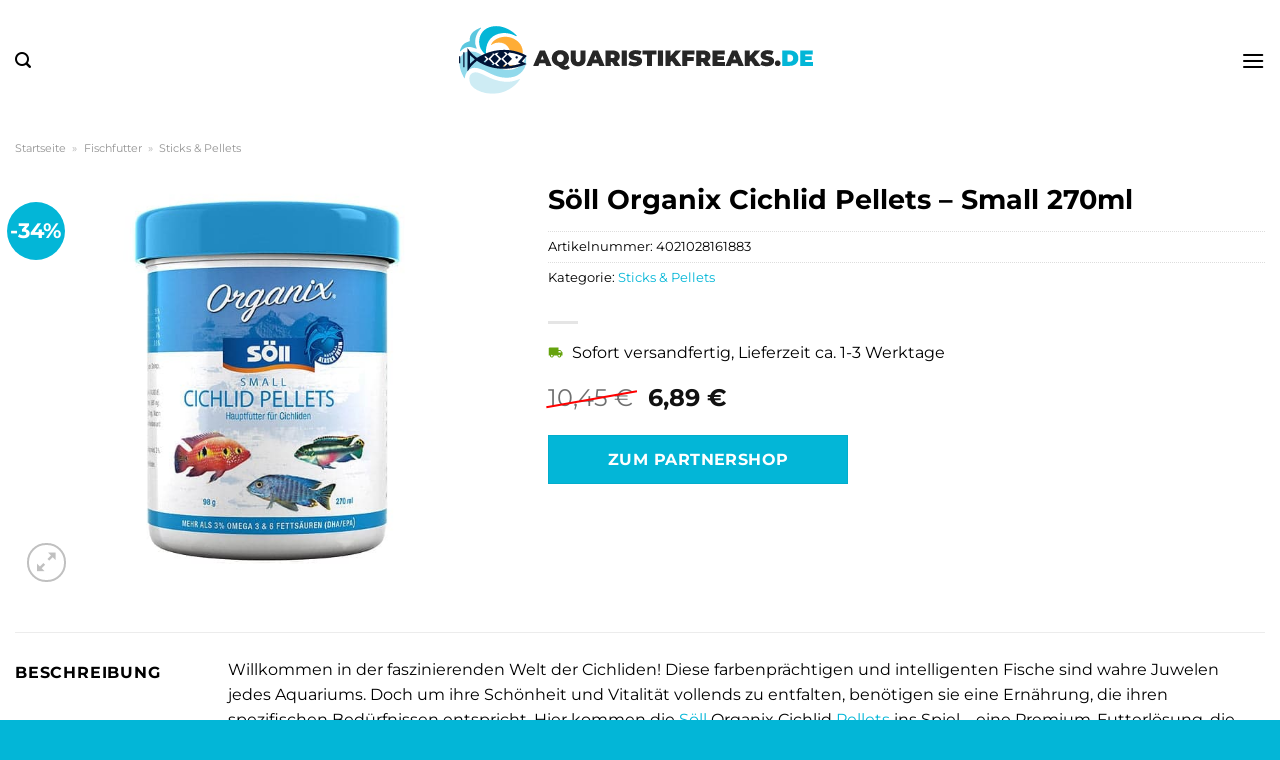

--- FILE ---
content_type: text/html; charset=UTF-8
request_url: https://www.aquaristikfreaks.de/soell-organix-cichlid-pellets-small-270ml/
body_size: 34818
content:
<!DOCTYPE html>
<html lang="de" class="loading-site no-js">
<head><meta charset="UTF-8" /><script>if(navigator.userAgent.match(/MSIE|Internet Explorer/i)||navigator.userAgent.match(/Trident\/7\..*?rv:11/i)){var href=document.location.href;if(!href.match(/[?&]nowprocket/)){if(href.indexOf("?")==-1){if(href.indexOf("#")==-1){document.location.href=href+"?nowprocket=1"}else{document.location.href=href.replace("#","?nowprocket=1#")}}else{if(href.indexOf("#")==-1){document.location.href=href+"&nowprocket=1"}else{document.location.href=href.replace("#","&nowprocket=1#")}}}}</script><script>class RocketLazyLoadScripts{constructor(){this.v="1.2.4",this.triggerEvents=["keydown","mousedown","mousemove","touchmove","touchstart","touchend","wheel"],this.userEventHandler=this._triggerListener.bind(this),this.touchStartHandler=this._onTouchStart.bind(this),this.touchMoveHandler=this._onTouchMove.bind(this),this.touchEndHandler=this._onTouchEnd.bind(this),this.clickHandler=this._onClick.bind(this),this.interceptedClicks=[],window.addEventListener("pageshow",t=>{this.persisted=t.persisted}),window.addEventListener("DOMContentLoaded",()=>{this._preconnect3rdParties()}),this.delayedScripts={normal:[],async:[],defer:[]},this.trash=[],this.allJQueries=[]}_addUserInteractionListener(t){if(document.hidden){t._triggerListener();return}this.triggerEvents.forEach(e=>window.addEventListener(e,t.userEventHandler,{passive:!0})),window.addEventListener("touchstart",t.touchStartHandler,{passive:!0}),window.addEventListener("mousedown",t.touchStartHandler),document.addEventListener("visibilitychange",t.userEventHandler)}_removeUserInteractionListener(){this.triggerEvents.forEach(t=>window.removeEventListener(t,this.userEventHandler,{passive:!0})),document.removeEventListener("visibilitychange",this.userEventHandler)}_onTouchStart(t){"HTML"!==t.target.tagName&&(window.addEventListener("touchend",this.touchEndHandler),window.addEventListener("mouseup",this.touchEndHandler),window.addEventListener("touchmove",this.touchMoveHandler,{passive:!0}),window.addEventListener("mousemove",this.touchMoveHandler),t.target.addEventListener("click",this.clickHandler),this._renameDOMAttribute(t.target,"onclick","rocket-onclick"),this._pendingClickStarted())}_onTouchMove(t){window.removeEventListener("touchend",this.touchEndHandler),window.removeEventListener("mouseup",this.touchEndHandler),window.removeEventListener("touchmove",this.touchMoveHandler,{passive:!0}),window.removeEventListener("mousemove",this.touchMoveHandler),t.target.removeEventListener("click",this.clickHandler),this._renameDOMAttribute(t.target,"rocket-onclick","onclick"),this._pendingClickFinished()}_onTouchEnd(){window.removeEventListener("touchend",this.touchEndHandler),window.removeEventListener("mouseup",this.touchEndHandler),window.removeEventListener("touchmove",this.touchMoveHandler,{passive:!0}),window.removeEventListener("mousemove",this.touchMoveHandler)}_onClick(t){t.target.removeEventListener("click",this.clickHandler),this._renameDOMAttribute(t.target,"rocket-onclick","onclick"),this.interceptedClicks.push(t),t.preventDefault(),t.stopPropagation(),t.stopImmediatePropagation(),this._pendingClickFinished()}_replayClicks(){window.removeEventListener("touchstart",this.touchStartHandler,{passive:!0}),window.removeEventListener("mousedown",this.touchStartHandler),this.interceptedClicks.forEach(t=>{t.target.dispatchEvent(new MouseEvent("click",{view:t.view,bubbles:!0,cancelable:!0}))})}_waitForPendingClicks(){return new Promise(t=>{this._isClickPending?this._pendingClickFinished=t:t()})}_pendingClickStarted(){this._isClickPending=!0}_pendingClickFinished(){this._isClickPending=!1}_renameDOMAttribute(t,e,r){t.hasAttribute&&t.hasAttribute(e)&&(event.target.setAttribute(r,event.target.getAttribute(e)),event.target.removeAttribute(e))}_triggerListener(){this._removeUserInteractionListener(this),"loading"===document.readyState?document.addEventListener("DOMContentLoaded",this._loadEverythingNow.bind(this)):this._loadEverythingNow()}_preconnect3rdParties(){let t=[];document.querySelectorAll("script[type=rocketlazyloadscript][data-rocket-src]").forEach(e=>{let r=e.getAttribute("data-rocket-src");if(r&&0!==r.indexOf("data:")){0===r.indexOf("//")&&(r=location.protocol+r);try{let i=new URL(r).origin;i!==location.origin&&t.push({src:i,crossOrigin:e.crossOrigin||"module"===e.getAttribute("data-rocket-type")})}catch(n){}}}),t=[...new Map(t.map(t=>[JSON.stringify(t),t])).values()],this._batchInjectResourceHints(t,"preconnect")}async _loadEverythingNow(){this.lastBreath=Date.now(),this._delayEventListeners(),this._delayJQueryReady(this),this._handleDocumentWrite(),this._registerAllDelayedScripts(),this._preloadAllScripts(),await this._loadScriptsFromList(this.delayedScripts.normal),await this._loadScriptsFromList(this.delayedScripts.defer),await this._loadScriptsFromList(this.delayedScripts.async);try{await this._triggerDOMContentLoaded(),await this._pendingWebpackRequests(this),await this._triggerWindowLoad()}catch(t){console.error(t)}window.dispatchEvent(new Event("rocket-allScriptsLoaded")),this._waitForPendingClicks().then(()=>{this._replayClicks()}),this._emptyTrash()}_registerAllDelayedScripts(){document.querySelectorAll("script[type=rocketlazyloadscript]").forEach(t=>{t.hasAttribute("data-rocket-src")?t.hasAttribute("async")&&!1!==t.async?this.delayedScripts.async.push(t):t.hasAttribute("defer")&&!1!==t.defer||"module"===t.getAttribute("data-rocket-type")?this.delayedScripts.defer.push(t):this.delayedScripts.normal.push(t):this.delayedScripts.normal.push(t)})}async _transformScript(t){if(await this._littleBreath(),!0===t.noModule&&"noModule"in HTMLScriptElement.prototype){t.setAttribute("data-rocket-status","skipped");return}return new Promise(navigator.userAgent.indexOf("Firefox/")>0||""===navigator.vendor?e=>{let r=document.createElement("script");[...t.attributes].forEach(t=>{let e=t.nodeName;"type"!==e&&("data-rocket-type"===e&&(e="type"),"data-rocket-src"===e&&(e="src"),r.setAttribute(e,t.nodeValue))}),t.text&&(r.text=t.text),r.hasAttribute("src")?(r.addEventListener("load",e),r.addEventListener("error",e)):(r.text=t.text,e());try{t.parentNode.replaceChild(r,t)}catch(i){e()}}:e=>{function r(){t.setAttribute("data-rocket-status","failed"),e()}try{let i=t.getAttribute("data-rocket-type"),n=t.getAttribute("data-rocket-src");i?(t.type=i,t.removeAttribute("data-rocket-type")):t.removeAttribute("type"),t.addEventListener("load",function r(){t.setAttribute("data-rocket-status","executed"),e()}),t.addEventListener("error",r),n?(t.removeAttribute("data-rocket-src"),t.src=n):t.src="data:text/javascript;base64,"+window.btoa(unescape(encodeURIComponent(t.text)))}catch(s){r()}})}async _loadScriptsFromList(t){let e=t.shift();return e&&e.isConnected?(await this._transformScript(e),this._loadScriptsFromList(t)):Promise.resolve()}_preloadAllScripts(){this._batchInjectResourceHints([...this.delayedScripts.normal,...this.delayedScripts.defer,...this.delayedScripts.async],"preload")}_batchInjectResourceHints(t,e){var r=document.createDocumentFragment();t.forEach(t=>{let i=t.getAttribute&&t.getAttribute("data-rocket-src")||t.src;if(i){let n=document.createElement("link");n.href=i,n.rel=e,"preconnect"!==e&&(n.as="script"),t.getAttribute&&"module"===t.getAttribute("data-rocket-type")&&(n.crossOrigin=!0),t.crossOrigin&&(n.crossOrigin=t.crossOrigin),t.integrity&&(n.integrity=t.integrity),r.appendChild(n),this.trash.push(n)}}),document.head.appendChild(r)}_delayEventListeners(){let t={};function e(e,r){!function e(r){!t[r]&&(t[r]={originalFunctions:{add:r.addEventListener,remove:r.removeEventListener},eventsToRewrite:[]},r.addEventListener=function(){arguments[0]=i(arguments[0]),t[r].originalFunctions.add.apply(r,arguments)},r.removeEventListener=function(){arguments[0]=i(arguments[0]),t[r].originalFunctions.remove.apply(r,arguments)});function i(e){return t[r].eventsToRewrite.indexOf(e)>=0?"rocket-"+e:e}}(e),t[e].eventsToRewrite.push(r)}function r(t,e){let r=t[e];Object.defineProperty(t,e,{get:()=>r||function(){},set(i){t["rocket"+e]=r=i}})}e(document,"DOMContentLoaded"),e(window,"DOMContentLoaded"),e(window,"load"),e(window,"pageshow"),e(document,"readystatechange"),r(document,"onreadystatechange"),r(window,"onload"),r(window,"onpageshow")}_delayJQueryReady(t){let e;function r(t){return t.split(" ").map(t=>"load"===t||0===t.indexOf("load.")?"rocket-jquery-load":t).join(" ")}function i(i){if(i&&i.fn&&!t.allJQueries.includes(i)){i.fn.ready=i.fn.init.prototype.ready=function(e){return t.domReadyFired?e.bind(document)(i):document.addEventListener("rocket-DOMContentLoaded",()=>e.bind(document)(i)),i([])};let n=i.fn.on;i.fn.on=i.fn.init.prototype.on=function(){return this[0]===window&&("string"==typeof arguments[0]||arguments[0]instanceof String?arguments[0]=r(arguments[0]):"object"==typeof arguments[0]&&Object.keys(arguments[0]).forEach(t=>{let e=arguments[0][t];delete arguments[0][t],arguments[0][r(t)]=e})),n.apply(this,arguments),this},t.allJQueries.push(i)}e=i}i(window.jQuery),Object.defineProperty(window,"jQuery",{get:()=>e,set(t){i(t)}})}async _pendingWebpackRequests(t){let e=document.querySelector("script[data-webpack]");async function r(){return new Promise(t=>{e.addEventListener("load",t),e.addEventListener("error",t)})}e&&(await r(),await t._requestAnimFrame(),await t._pendingWebpackRequests(t))}async _triggerDOMContentLoaded(){this.domReadyFired=!0,await this._littleBreath(),document.dispatchEvent(new Event("rocket-DOMContentLoaded")),await this._littleBreath(),window.dispatchEvent(new Event("rocket-DOMContentLoaded")),await this._littleBreath(),document.dispatchEvent(new Event("rocket-readystatechange")),await this._littleBreath(),document.rocketonreadystatechange&&document.rocketonreadystatechange()}async _triggerWindowLoad(){await this._littleBreath(),window.dispatchEvent(new Event("rocket-load")),await this._littleBreath(),window.rocketonload&&window.rocketonload(),await this._littleBreath(),this.allJQueries.forEach(t=>t(window).trigger("rocket-jquery-load")),await this._littleBreath();let t=new Event("rocket-pageshow");t.persisted=this.persisted,window.dispatchEvent(t),await this._littleBreath(),window.rocketonpageshow&&window.rocketonpageshow({persisted:this.persisted})}_handleDocumentWrite(){let t=new Map;document.write=document.writeln=function(e){let r=document.currentScript;r||console.error("WPRocket unable to document.write this: "+e);let i=document.createRange(),n=r.parentElement,s=t.get(r);void 0===s&&(s=r.nextSibling,t.set(r,s));let a=document.createDocumentFragment();i.setStart(a,0),a.appendChild(i.createContextualFragment(e)),n.insertBefore(a,s)}}async _littleBreath(){Date.now()-this.lastBreath>45&&(await this._requestAnimFrame(),this.lastBreath=Date.now())}async _requestAnimFrame(){return document.hidden?new Promise(t=>setTimeout(t)):new Promise(t=>requestAnimationFrame(t))}_emptyTrash(){this.trash.forEach(t=>t.remove())}static run(){let t=new RocketLazyLoadScripts;t._addUserInteractionListener(t)}}RocketLazyLoadScripts.run();</script>
	
	<link rel="profile" href="http://gmpg.org/xfn/11" />
	<link rel="pingback" href="https://www.aquaristikfreaks.de/xmlrpc.php" />

	<script type="rocketlazyloadscript">(function(html){html.className = html.className.replace(/\bno-js\b/,'js')})(document.documentElement);</script>
<meta name='robots' content='index, follow, max-image-preview:large, max-snippet:-1, max-video-preview:-1' />
<link rel="preload" href="https://www.aquaristikfreaks.de/wp-content/plugins/rate-my-post/public/css/fonts/ratemypost.ttf" type="font/ttf" as="font" crossorigin="anonymous"><meta name="viewport" content="width=device-width, initial-scale=1" />
	<!-- This site is optimized with the Yoast SEO plugin v26.7 - https://yoast.com/wordpress/plugins/seo/ -->
	<title>Söll Organix Cichlid Pellets - Small 270ml hier online günstig kaufen</title>
	<meta name="description" content="Hier bei Aquaristikfreaks.de zum super Online Preis Söll Organix Cichlid Pellets - Small 270ml günstig kaufen ✓ täglicher versicherter Versand ✓" />
	<link rel="canonical" href="https://www.aquaristikfreaks.de/soell-organix-cichlid-pellets-small-270ml/" />
	<meta property="og:locale" content="de_DE" />
	<meta property="og:type" content="article" />
	<meta property="og:title" content="Söll Organix Cichlid Pellets - Small 270ml hier online günstig kaufen" />
	<meta property="og:description" content="Hier bei Aquaristikfreaks.de zum super Online Preis Söll Organix Cichlid Pellets - Small 270ml günstig kaufen ✓ täglicher versicherter Versand ✓" />
	<meta property="og:url" content="https://www.aquaristikfreaks.de/soell-organix-cichlid-pellets-small-270ml/" />
	<meta property="og:site_name" content="Aquaristikfreaks.de" />
	<meta property="article:modified_time" content="2025-10-26T10:55:12+00:00" />
	<meta property="og:image" content="https://www.aquaristikfreaks.de/wp-content/uploads/2023/08/fischfutter-soell-organix-small-cichlid-pellets525545b010607.jpg" />
	<meta property="og:image:width" content="600" />
	<meta property="og:image:height" content="600" />
	<meta property="og:image:type" content="image/jpeg" />
	<meta name="twitter:card" content="summary_large_image" />
	<meta name="twitter:label1" content="Geschätzte Lesezeit" />
	<meta name="twitter:data1" content="8 Minuten" />
	<script type="application/ld+json" class="yoast-schema-graph">{"@context":"https://schema.org","@graph":[{"@type":"WebPage","@id":"https://www.aquaristikfreaks.de/soell-organix-cichlid-pellets-small-270ml/","url":"https://www.aquaristikfreaks.de/soell-organix-cichlid-pellets-small-270ml/","name":"Söll Organix Cichlid Pellets - Small 270ml hier online günstig kaufen","isPartOf":{"@id":"https://www.aquaristikfreaks.de/#website"},"primaryImageOfPage":{"@id":"https://www.aquaristikfreaks.de/soell-organix-cichlid-pellets-small-270ml/#primaryimage"},"image":{"@id":"https://www.aquaristikfreaks.de/soell-organix-cichlid-pellets-small-270ml/#primaryimage"},"thumbnailUrl":"https://www.aquaristikfreaks.de/wp-content/uploads/2023/08/fischfutter-soell-organix-small-cichlid-pellets525545b010607.jpg","datePublished":"2023-08-25T20:24:12+00:00","dateModified":"2025-10-26T10:55:12+00:00","description":"Hier bei Aquaristikfreaks.de zum super Online Preis Söll Organix Cichlid Pellets - Small 270ml günstig kaufen ✓ täglicher versicherter Versand ✓","breadcrumb":{"@id":"https://www.aquaristikfreaks.de/soell-organix-cichlid-pellets-small-270ml/#breadcrumb"},"inLanguage":"de","potentialAction":[{"@type":"ReadAction","target":["https://www.aquaristikfreaks.de/soell-organix-cichlid-pellets-small-270ml/"]}]},{"@type":"ImageObject","inLanguage":"de","@id":"https://www.aquaristikfreaks.de/soell-organix-cichlid-pellets-small-270ml/#primaryimage","url":"https://www.aquaristikfreaks.de/wp-content/uploads/2023/08/fischfutter-soell-organix-small-cichlid-pellets525545b010607.jpg","contentUrl":"https://www.aquaristikfreaks.de/wp-content/uploads/2023/08/fischfutter-soell-organix-small-cichlid-pellets525545b010607.jpg","width":600,"height":600,"caption":"Söll Organix Cichlid Pellets - Small 270ml"},{"@type":"BreadcrumbList","@id":"https://www.aquaristikfreaks.de/soell-organix-cichlid-pellets-small-270ml/#breadcrumb","itemListElement":[{"@type":"ListItem","position":1,"name":"Startseite","item":"https://www.aquaristikfreaks.de/"},{"@type":"ListItem","position":2,"name":"Shop","item":"https://www.aquaristikfreaks.de/shop/"},{"@type":"ListItem","position":3,"name":"Söll Organix Cichlid Pellets &#8211; Small 270ml"}]},{"@type":"WebSite","@id":"https://www.aquaristikfreaks.de/#website","url":"https://www.aquaristikfreaks.de/","name":"Aquaristikfreaks.de","description":"Aquaristik Shop","publisher":{"@id":"https://www.aquaristikfreaks.de/#organization"},"potentialAction":[{"@type":"SearchAction","target":{"@type":"EntryPoint","urlTemplate":"https://www.aquaristikfreaks.de/?s={search_term_string}"},"query-input":{"@type":"PropertyValueSpecification","valueRequired":true,"valueName":"search_term_string"}}],"inLanguage":"de"},{"@type":"Organization","@id":"https://www.aquaristikfreaks.de/#organization","name":"Aquaristikfreaks.de","url":"https://www.aquaristikfreaks.de/","logo":{"@type":"ImageObject","inLanguage":"de","@id":"https://www.aquaristikfreaks.de/#/schema/logo/image/","url":"https://www.aquaristikfreaks.de/wp-content/uploads/2023/08/aquaristikfreaks-de-favicon.png","contentUrl":"https://www.aquaristikfreaks.de/wp-content/uploads/2023/08/aquaristikfreaks-de-favicon.png","width":86,"height":86,"caption":"Aquaristikfreaks.de"},"image":{"@id":"https://www.aquaristikfreaks.de/#/schema/logo/image/"}}]}</script>
	<!-- / Yoast SEO plugin. -->



<link rel='prefetch' href='https://www.aquaristikfreaks.de/wp-content/themes/flatsome/assets/js/flatsome.js?ver=a0a7aee297766598a20e' />
<link rel='prefetch' href='https://www.aquaristikfreaks.de/wp-content/themes/flatsome/assets/js/chunk.slider.js?ver=3.18.6' />
<link rel='prefetch' href='https://www.aquaristikfreaks.de/wp-content/themes/flatsome/assets/js/chunk.popups.js?ver=3.18.6' />
<link rel='prefetch' href='https://www.aquaristikfreaks.de/wp-content/themes/flatsome/assets/js/chunk.tooltips.js?ver=3.18.6' />
<link rel='prefetch' href='https://www.aquaristikfreaks.de/wp-content/themes/flatsome/assets/js/woocommerce.js?ver=49415fe6a9266f32f1f2' />
<style id='wp-img-auto-sizes-contain-inline-css' type='text/css'>
img:is([sizes=auto i],[sizes^="auto," i]){contain-intrinsic-size:3000px 1500px}
/*# sourceURL=wp-img-auto-sizes-contain-inline-css */
</style>
<link data-minify="1" rel='stylesheet' id='maintenanceLayer-css' href='https://www.aquaristikfreaks.de/wp-content/cache/min/1/wp-content/plugins/dailylead_maintenance/css/layer.css?ver=1765708226' type='text/css' media='all' />
<link data-minify="1" rel='stylesheet' id='rate-my-post-css' href='https://www.aquaristikfreaks.de/wp-content/cache/min/1/wp-content/plugins/rate-my-post/public/css/rate-my-post.css?ver=1765708226' type='text/css' media='all' />
<style id='rate-my-post-inline-css' type='text/css'>
.rmp-widgets-container p {  font-size: 12px;}.rmp-rating-widget .rmp-icon--ratings {  font-size: 12px;}
/*# sourceURL=rate-my-post-inline-css */
</style>
<link rel='stylesheet' id='photoswipe-css' href='https://www.aquaristikfreaks.de/wp-content/plugins/woocommerce/assets/css/photoswipe/photoswipe.min.css?ver=9.4.2' type='text/css' media='all' />
<link rel='stylesheet' id='photoswipe-default-skin-css' href='https://www.aquaristikfreaks.de/wp-content/plugins/woocommerce/assets/css/photoswipe/default-skin/default-skin.min.css?ver=9.4.2' type='text/css' media='all' />
<style id='woocommerce-inline-inline-css' type='text/css'>
.woocommerce form .form-row .required { visibility: visible; }
/*# sourceURL=woocommerce-inline-inline-css */
</style>
<link rel='stylesheet' id='ez-toc-css' href='https://www.aquaristikfreaks.de/wp-content/plugins/easy-table-of-contents/assets/css/screen.min.css?ver=2.0.80' type='text/css' media='all' />
<style id='ez-toc-inline-css' type='text/css'>
div#ez-toc-container .ez-toc-title {font-size: 120%;}div#ez-toc-container .ez-toc-title {font-weight: 500;}div#ez-toc-container ul li , div#ez-toc-container ul li a {font-size: 95%;}div#ez-toc-container ul li , div#ez-toc-container ul li a {font-weight: 500;}div#ez-toc-container nav ul ul li {font-size: 90%;}div#ez-toc-container {background: #fff;border: 1px solid #000000;}div#ez-toc-container p.ez-toc-title , #ez-toc-container .ez_toc_custom_title_icon , #ez-toc-container .ez_toc_custom_toc_icon {color: #000000;}div#ez-toc-container ul.ez-toc-list a {color: #000000;}div#ez-toc-container ul.ez-toc-list a:hover {color: #000000;}div#ez-toc-container ul.ez-toc-list a:visited {color: #000000;}.ez-toc-counter nav ul li a::before {color: ;}.ez-toc-box-title {font-weight: bold; margin-bottom: 10px; text-align: center; text-transform: uppercase; letter-spacing: 1px; color: #666; padding-bottom: 5px;position:absolute;top:-4%;left:5%;background-color: inherit;transition: top 0.3s ease;}.ez-toc-box-title.toc-closed {top:-25%;}
.ez-toc-container-direction {direction: ltr;}.ez-toc-counter ul{counter-reset: item ;}.ez-toc-counter nav ul li a::before {content: counters(item, '.', decimal) '. ';display: inline-block;counter-increment: item;flex-grow: 0;flex-shrink: 0;margin-right: .2em; float: left; }.ez-toc-widget-direction {direction: ltr;}.ez-toc-widget-container ul{counter-reset: item ;}.ez-toc-widget-container nav ul li a::before {content: counters(item, '.', decimal) '. ';display: inline-block;counter-increment: item;flex-grow: 0;flex-shrink: 0;margin-right: .2em; float: left; }
/*# sourceURL=ez-toc-inline-css */
</style>
<link data-minify="1" rel='stylesheet' id='flatsome-main-css' href='https://www.aquaristikfreaks.de/wp-content/cache/min/1/wp-content/themes/flatsome/assets/css/flatsome.css?ver=1765708227' type='text/css' media='all' />
<style id='flatsome-main-inline-css' type='text/css'>
@font-face {
				font-family: "fl-icons";
				font-display: block;
				src: url(https://www.aquaristikfreaks.de/wp-content/themes/flatsome/assets/css/icons/fl-icons.eot?v=3.18.6);
				src:
					url(https://www.aquaristikfreaks.de/wp-content/themes/flatsome/assets/css/icons/fl-icons.eot#iefix?v=3.18.6) format("embedded-opentype"),
					url(https://www.aquaristikfreaks.de/wp-content/themes/flatsome/assets/css/icons/fl-icons.woff2?v=3.18.6) format("woff2"),
					url(https://www.aquaristikfreaks.de/wp-content/themes/flatsome/assets/css/icons/fl-icons.ttf?v=3.18.6) format("truetype"),
					url(https://www.aquaristikfreaks.de/wp-content/themes/flatsome/assets/css/icons/fl-icons.woff?v=3.18.6) format("woff"),
					url(https://www.aquaristikfreaks.de/wp-content/themes/flatsome/assets/css/icons/fl-icons.svg?v=3.18.6#fl-icons) format("svg");
			}
/*# sourceURL=flatsome-main-inline-css */
</style>
<link data-minify="1" rel='stylesheet' id='flatsome-shop-css' href='https://www.aquaristikfreaks.de/wp-content/cache/min/1/wp-content/themes/flatsome/assets/css/flatsome-shop.css?ver=1765708227' type='text/css' media='all' />
<script data-minify="1" type="text/javascript" src="https://www.aquaristikfreaks.de/wp-content/cache/min/1/wp-content/plugins/dailylead_maintenance/js/layerShow.js?ver=1765708227" id="maintenanceLayerShow-js" defer></script>
<script data-minify="1" type="text/javascript" src="https://www.aquaristikfreaks.de/wp-content/cache/min/1/wp-content/plugins/dailylead_maintenance/js/layer.js?ver=1765708227" id="maintenanceLayer-js" defer></script>
<script type="rocketlazyloadscript" data-rocket-type="text/javascript" data-rocket-src="https://www.aquaristikfreaks.de/wp-includes/js/jquery/jquery.min.js?ver=3.7.1" id="jquery-core-js" defer></script>
<script type="rocketlazyloadscript" data-rocket-type="text/javascript" data-rocket-src="https://www.aquaristikfreaks.de/wp-content/plugins/woocommerce/assets/js/jquery-blockui/jquery.blockUI.min.js?ver=2.7.0-wc.9.4.2" id="jquery-blockui-js" data-wp-strategy="defer" defer></script>
<script type="text/javascript" id="wc-add-to-cart-js-extra">
/* <![CDATA[ */
var wc_add_to_cart_params = {"ajax_url":"/wp-admin/admin-ajax.php","wc_ajax_url":"/?wc-ajax=%%endpoint%%","i18n_view_cart":"Warenkorb anzeigen","cart_url":"https://www.aquaristikfreaks.de","is_cart":"","cart_redirect_after_add":"no"};
//# sourceURL=wc-add-to-cart-js-extra
/* ]]> */
</script>
<script type="rocketlazyloadscript" data-rocket-type="text/javascript" data-rocket-src="https://www.aquaristikfreaks.de/wp-content/plugins/woocommerce/assets/js/frontend/add-to-cart.min.js?ver=9.4.2" id="wc-add-to-cart-js" defer="defer" data-wp-strategy="defer"></script>
<script type="rocketlazyloadscript" data-rocket-type="text/javascript" data-rocket-src="https://www.aquaristikfreaks.de/wp-content/plugins/woocommerce/assets/js/photoswipe/photoswipe.min.js?ver=4.1.1-wc.9.4.2" id="photoswipe-js" defer="defer" data-wp-strategy="defer"></script>
<script type="rocketlazyloadscript" data-rocket-type="text/javascript" data-rocket-src="https://www.aquaristikfreaks.de/wp-content/plugins/woocommerce/assets/js/photoswipe/photoswipe-ui-default.min.js?ver=4.1.1-wc.9.4.2" id="photoswipe-ui-default-js" defer="defer" data-wp-strategy="defer"></script>
<script type="text/javascript" id="wc-single-product-js-extra">
/* <![CDATA[ */
var wc_single_product_params = {"i18n_required_rating_text":"Bitte w\u00e4hle eine Bewertung","review_rating_required":"yes","flexslider":{"rtl":false,"animation":"slide","smoothHeight":true,"directionNav":false,"controlNav":"thumbnails","slideshow":false,"animationSpeed":500,"animationLoop":false,"allowOneSlide":false},"zoom_enabled":"","zoom_options":[],"photoswipe_enabled":"1","photoswipe_options":{"shareEl":false,"closeOnScroll":false,"history":false,"hideAnimationDuration":0,"showAnimationDuration":0},"flexslider_enabled":""};
//# sourceURL=wc-single-product-js-extra
/* ]]> */
</script>
<script type="rocketlazyloadscript" data-rocket-type="text/javascript" data-rocket-src="https://www.aquaristikfreaks.de/wp-content/plugins/woocommerce/assets/js/frontend/single-product.min.js?ver=9.4.2" id="wc-single-product-js" defer="defer" data-wp-strategy="defer"></script>
<script type="rocketlazyloadscript" data-rocket-type="text/javascript" data-rocket-src="https://www.aquaristikfreaks.de/wp-content/plugins/woocommerce/assets/js/js-cookie/js.cookie.min.js?ver=2.1.4-wc.9.4.2" id="js-cookie-js" data-wp-strategy="defer" defer></script>
<style>.woocommerce-product-gallery{ opacity: 1 !important; }</style><script type="rocketlazyloadscript">
  var _paq = window._paq = window._paq || [];
  /* tracker methods like "setCustomDimension" should be called before "trackPageView" */
  _paq.push(['trackPageView']);
  _paq.push(['enableLinkTracking']);
  (function() {
    var u="https://stats.dailylead.de/";
    _paq.push(['setTrackerUrl', u+'matomo.php']);
    _paq.push(['setSiteId', '146']);
    var d=document, g=d.createElement('script'), s=d.getElementsByTagName('script')[0];
    g.async=true; g.src=u+'matomo.js'; s.parentNode.insertBefore(g,s);
  })();
</script>
<script type="rocketlazyloadscript" data-minify="1" data-host="https://digistats.de" data-dnt="false" data-rocket-src="https://www.aquaristikfreaks.de/wp-content/cache/min/1/js/script.js?ver=1765708227" id="ZwSg9rf6GA" async defer></script>	<noscript><style>.woocommerce-product-gallery{ opacity: 1 !important; }</style></noscript>
	<style class='wp-fonts-local' type='text/css'>
@font-face{font-family:Inter;font-style:normal;font-weight:300 900;font-display:fallback;src:url('https://www.aquaristikfreaks.de/wp-content/plugins/woocommerce/assets/fonts/Inter-VariableFont_slnt,wght.woff2') format('woff2');font-stretch:normal;}
@font-face{font-family:Cardo;font-style:normal;font-weight:400;font-display:fallback;src:url('https://www.aquaristikfreaks.de/wp-content/plugins/woocommerce/assets/fonts/cardo_normal_400.woff2') format('woff2');}
</style>
<link rel="icon" href="https://www.aquaristikfreaks.de/wp-content/uploads/2023/08/cropped-aquaristikfreaks-de-favicon-32x32.png" sizes="32x32" />
<link rel="icon" href="https://www.aquaristikfreaks.de/wp-content/uploads/2023/08/cropped-aquaristikfreaks-de-favicon-192x192.png" sizes="192x192" />
<link rel="apple-touch-icon" href="https://www.aquaristikfreaks.de/wp-content/uploads/2023/08/cropped-aquaristikfreaks-de-favicon-180x180.png" />
<meta name="msapplication-TileImage" content="https://www.aquaristikfreaks.de/wp-content/uploads/2023/08/cropped-aquaristikfreaks-de-favicon-270x270.png" />
<style id="custom-css" type="text/css">:root {--primary-color: #03b6d7;--fs-color-primary: #03b6d7;--fs-color-secondary: #03b6d7;--fs-color-success: #7a9c59;--fs-color-alert: #b20000;--fs-experimental-link-color: #03b6d7;--fs-experimental-link-color-hover: #000000;}.tooltipster-base {--tooltip-color: #fff;--tooltip-bg-color: #000;}.off-canvas-right .mfp-content, .off-canvas-left .mfp-content {--drawer-width: 300px;}.off-canvas .mfp-content.off-canvas-cart {--drawer-width: 360px;}.container-width, .full-width .ubermenu-nav, .container, .row{max-width: 1370px}.row.row-collapse{max-width: 1340px}.row.row-small{max-width: 1362.5px}.row.row-large{max-width: 1400px}.header-main{height: 120px}#logo img{max-height: 120px}#logo{width:360px;}.header-bottom{min-height: 55px}.header-top{min-height: 30px}.transparent .header-main{height: 90px}.transparent #logo img{max-height: 90px}.has-transparent + .page-title:first-of-type,.has-transparent + #main > .page-title,.has-transparent + #main > div > .page-title,.has-transparent + #main .page-header-wrapper:first-of-type .page-title{padding-top: 170px;}.header.show-on-scroll,.stuck .header-main{height:70px!important}.stuck #logo img{max-height: 70px!important}.search-form{ width: 60%;}.header-bg-color {background-color: #ffffff}.header-bottom {background-color: #03b6d7}.top-bar-nav > li > a{line-height: 16px }.stuck .header-main .nav > li > a{line-height: 50px }.header-bottom-nav > li > a{line-height: 16px }@media (max-width: 549px) {.header-main{height: 70px}#logo img{max-height: 70px}}.header-top{background-color:#ffad36!important;}body{color: #000000}h1,h2,h3,h4,h5,h6,.heading-font{color: #000000;}body{font-family: Montserrat, sans-serif;}body {font-weight: 400;font-style: normal;}.nav > li > a {font-family: Montserrat, sans-serif;}.mobile-sidebar-levels-2 .nav > li > ul > li > a {font-family: Montserrat, sans-serif;}.nav > li > a,.mobile-sidebar-levels-2 .nav > li > ul > li > a {font-weight: 700;font-style: normal;}h1,h2,h3,h4,h5,h6,.heading-font, .off-canvas-center .nav-sidebar.nav-vertical > li > a{font-family: Montserrat, sans-serif;}h1,h2,h3,h4,h5,h6,.heading-font,.banner h1,.banner h2 {font-weight: 700;font-style: normal;}.alt-font{font-family: "Dancing Script", sans-serif;}.alt-font {font-weight: 400!important;font-style: normal!important;}.section-title span{text-transform: none;}.header:not(.transparent) .header-nav-main.nav > li > a {color: #000000;}.header:not(.transparent) .header-bottom-nav.nav > li > a{color: #ffffff;}.widget:where(:not(.widget_shopping_cart)) a{color: #000000;}.widget:where(:not(.widget_shopping_cart)) a:hover{color: #03b6d7;}.widget .tagcloud a:hover{border-color: #03b6d7; background-color: #03b6d7;}.has-equal-box-heights .box-image {padding-top: 100%;}@media screen and (min-width: 550px){.products .box-vertical .box-image{min-width: 300px!important;width: 300px!important;}}.header-main .social-icons,.header-main .cart-icon strong,.header-main .menu-title,.header-main .header-button > .button.is-outline,.header-main .nav > li > a > i:not(.icon-angle-down){color: #000000!important;}.header-main .header-button > .button.is-outline,.header-main .cart-icon strong:after,.header-main .cart-icon strong{border-color: #000000!important;}.header-main .header-button > .button:not(.is-outline){background-color: #000000!important;}.header-main .current-dropdown .cart-icon strong,.header-main .header-button > .button:hover,.header-main .header-button > .button:hover i,.header-main .header-button > .button:hover span{color:#FFF!important;}.header-main .menu-title:hover,.header-main .social-icons a:hover,.header-main .header-button > .button.is-outline:hover,.header-main .nav > li > a:hover > i:not(.icon-angle-down){color: #000000!important;}.header-main .current-dropdown .cart-icon strong,.header-main .header-button > .button:hover{background-color: #000000!important;}.header-main .current-dropdown .cart-icon strong:after,.header-main .current-dropdown .cart-icon strong,.header-main .header-button > .button:hover{border-color: #000000!important;}.absolute-footer, html{background-color: #03b6d7}.page-title-small + main .product-container > .row{padding-top:0;}.nav-vertical-fly-out > li + li {border-top-width: 1px; border-top-style: solid;}/* Custom CSS */.header-vertical-menu__fly-out .current-dropdown.menu-item .nav-dropdown {display: block;}.header-vertical-menu__opener {font-size: initial;}.off-canvas-right .mfp-content, .off-canvas-left .mfp-content {max-width: 320px;width:100%}.off-canvas-left.mfp-ready .mfp-close {color: black;}.product-summary .woocommerce-Price-currencySymbol {font-size: inherit;vertical-align: inherit;margin-top: inherit;}.product-section-title-related {text-align: center;padding-top: 45px;}.yith-wcwl-add-to-wishlist {margin-top: 10px;margin-bottom: 30px;}.page-title {margin-top: 20px;}@media screen and (min-width: 850px) {.page-title-inner {padding-top: 0;min-height: auto;}}/*** START Sticky Banner ***/.sticky-add-to-cart__product img {display: none;}.sticky-add-to-cart__product .product-title-small {display: none;}.sticky-add-to-cart--active .cart {padding-top: 5px;padding-bottom: 5px;max-width: 250px;flex-grow: 1;font-size: smaller;margin-bottom: 0;}.sticky-add-to-cart.sticky-add-to-cart--active .single_add_to_cart_button{margin: 0;padding-top: 10px;padding-bottom: 10px;border-radius: 99px;width: 100%;line-height: 1.5;}.single_add_to_cart_button,.sticky-add-to-cart:not(.sticky-add-to-cart--active) .single_add_to_cart_button {padding: 5px;max-width: 300px;width:100%;margin:0;}.sticky-add-to-cart--active {-webkit-backdrop-filter: blur(7px);backdrop-filter: blur(7px);display: flex;justify-content: center;padding: 3px 10px;}.sticky-add-to-cart__product .product-title-small {height: 14px;overflow: hidden;}.sticky-add-to-cart--active .woocommerce-variation-price, .sticky-add-to-cart--active .product-page-price {font-size: 24px;}.sticky-add-to-cart--active .price del {font-size: 50%;margin-bottom: 4px;}.sticky-add-to-cart--active .price del::after {width: 50%;}.sticky-add-to-cart__product {margin-right: 5px;}/*** END Sticky Banner ***/.yadore {display: grid;grid-template-columns: repeat(4,minmax(0,1fr));gap:1rem;}.col-4 .yadore {display: grid;grid-template-columns: repeat(4,minmax(0,1fr));gap:1rem;}.yadore .yadore-item {background: #fff;border-radius: 15px;}.yadore .yadore-item li.delivery_time,.yadore .yadore-item li.stock_status,.yadore .yadore-item li.stock_status.nicht {list-style-type: none;padding: 0px 0 0px 24px;margin: 0px!important;}.yadore .yadore-item img:not(.logo) {min-height: 170px;max-height: 170px;}.yadore .yadore-item img.logo {max-width: 70px;max-height: 30px;}.ayo-logo-name {margin-top: 12px;display: block;white-space: nowrap;font-size: xx-small;}.product-info {display: flex;flex-direction: column;padding-bottom: 0;}.product-info.product-title {order: 1;}.product-info .is-divider {order: 2;}.product-info .product-short-description {order: 3;}.product-info .product-short-description li {list-style-type: none;padding: 0px 0 0px 24px;margin: 0px 0px 3px 0px!important;}li.delivery_time,.product-info .product-short-description li.delivery_time {background: url([data-uri]) no-repeat left center;}li.delivery_time,.product-info .product-short-description li.delivery_time {background: url([data-uri]) no-repeat left center;}li.stock_status,.product-info .product-short-description li.stock_status {background: url([data-uri]) no-repeat left center;}li.stock_status.nicht,.product-info .product-short-description li.stock_status.nicht {background: url([data-uri]) no-repeat left center;}.product-info .price-wrapper {order: 4;}.product-info .price-wrapper .price {margin: 0;}.product-info .cart,.product-info .sticky-add-to-cart-wrapper {order:5;margin: 25px 0;}.product-info .yith-wcwl-add-to-wishlist {order: 6;margin: 0;}.overflow-hidden { overflow: hidden;}.overflow-hidden.banner h3 {line-height: 0;}.nowrap { white-space: nowrap;}.height-40 {height: 40px !important;}.m-0 {margin: 0 !important;}a.stretched-link:after {position: absolute;top: 0;right: 0;bottom: 0;left: 0;pointer-events: auto;content: "";background-color: rgba(0,0,0,0.0);z-index: 1;}.z-index-0 {z-index: 0;}.z-index-10 {z-index: 10;}.price del {text-decoration-line: none;position: relative;}.price del::after {content: '';position: absolute;border-top: 2px solid red;width: 100%;height: 100%;left: 0;transform: rotate(-10deg);top: 50%;}.product-small.box .box-image .image-cover img {object-fit: contain;}.product-small.box .box-image {text-align: center;}.product-small.box .box-text .title-wrapper {max-height: 75px;overflow: hidden;margin-bottom: 15px;}.woocommerce-product-gallery__wrapper .woocommerce-product-gallery__image a img {max-height: 420px;width: auto;margin: 0 auto;display: block;}.has-equal-box-heights .box-image img {-o-object-fit: contain;object-fit: contain;}/* START Mobile Menu */.off-canvas-left .mfp-content, .off-canvas-right .mfp-content {width: 85%;max-width: 360px;}.off-canvas-left .mfp-content .nav>li>a, .off-canvas-right .mfp-content .nav>li>a,.mobile-sidebar-levels-2 .nav-slide>li>.sub-menu>li:not(.nav-slide-header)>a, .mobile-sidebar-levels-2 .nav-slide>li>ul.children>li:not(.nav-slide-header)>a {font-size: 1.1em;color: #000;}.mobile-sidebar-levels-2 .nav-slide>li>.sub-menu>li:not(.nav-slide-header)>a, .mobile-sidebar-levels-2 .nav-slide>li>ul.children>li:not(.nav-slide-header)>a {text-transform: none;}/* END Mobile Menu *//*** START MENU frühes umschalten auf MobileCSS ***/@media (min-width: 850px) and (max-width: 1360px) {header [data-show=show-for-medium], header .show-for-medium {display: block !important;}}@media (max-width: 1360px) {header [data-show=hide-for-medium], header .hide-for-medium {display: none !important;}.medium-logo-center .logo {-webkit-box-ordinal-group: 2;-ms-flex-order: 2;order: 2;}header .show-for-medium.flex-right {-webkit-box-ordinal-group: 3;-ms-flex-order: 3;order: 3;}.medium-logo-center .logo img {margin: 0 auto;}}/*** END MENUfrühes umschalten auf MobileCSS ***/#masthead .flex-left .header-nav.header-nav-main.nav.nav-left {-webkit-box-pack: center;-ms-flex-pack: center;justify-content: center;}.logo-left .logo {margin-left: 0;margin-right: 0px;}.product-title a {color: #000000;}.product-title a:hover {color: var(--fs-experimental-link-color);}/* Custom CSS Tablet */@media (max-width: 849px){.nav li a,.nav-vertical>li>ul li a,.nav-slide-header .toggle,.mobile-sidebar-levels-2 .nav-slide>li>ul.children>li>a, .mobile-sidebar-levels-2 .nav-slide>li>.sub-menu>li>a {color: #000 !important;opacity: 1;}/*** START Sticky Banner ***/.sticky-add-to-cart--active {justify-content: space-between;font-size: .9em;}/*** END Sticky Banner ***/.post-title.is-large {font-size: 1.75em;}}/* Custom CSS Mobile */@media (max-width: 549px){/*** START Sticky Banner ***/.sticky-add-to-cart:not(.sticky-add-to-cart--active) {width: 100% !important;max-width: 100%;}.sticky-add-to-cart:not(.sticky-add-to-cart--active) .single_add_to_cart_button {padding: 5px 25px;max-width: 100%;}/*** END Sticky Banner ***/.single_add_to_cart_button {padding: 5px 25px;max-width: 100%;width: 100%;}.yadore,.col-4 .yadore {grid-template-columns: repeat(1,minmax(0,1fr));}}.label-new.menu-item > a:after{content:"Neu";}.label-hot.menu-item > a:after{content:"Hot";}.label-sale.menu-item > a:after{content:"Aktion";}.label-popular.menu-item > a:after{content:"Beliebt";}</style><style id="kirki-inline-styles">/* cyrillic-ext */
@font-face {
  font-family: 'Montserrat';
  font-style: normal;
  font-weight: 400;
  font-display: swap;
  src: url(https://www.aquaristikfreaks.de/wp-content/fonts/montserrat/JTUSjIg1_i6t8kCHKm459WRhyzbi.woff2) format('woff2');
  unicode-range: U+0460-052F, U+1C80-1C8A, U+20B4, U+2DE0-2DFF, U+A640-A69F, U+FE2E-FE2F;
}
/* cyrillic */
@font-face {
  font-family: 'Montserrat';
  font-style: normal;
  font-weight: 400;
  font-display: swap;
  src: url(https://www.aquaristikfreaks.de/wp-content/fonts/montserrat/JTUSjIg1_i6t8kCHKm459W1hyzbi.woff2) format('woff2');
  unicode-range: U+0301, U+0400-045F, U+0490-0491, U+04B0-04B1, U+2116;
}
/* vietnamese */
@font-face {
  font-family: 'Montserrat';
  font-style: normal;
  font-weight: 400;
  font-display: swap;
  src: url(https://www.aquaristikfreaks.de/wp-content/fonts/montserrat/JTUSjIg1_i6t8kCHKm459WZhyzbi.woff2) format('woff2');
  unicode-range: U+0102-0103, U+0110-0111, U+0128-0129, U+0168-0169, U+01A0-01A1, U+01AF-01B0, U+0300-0301, U+0303-0304, U+0308-0309, U+0323, U+0329, U+1EA0-1EF9, U+20AB;
}
/* latin-ext */
@font-face {
  font-family: 'Montserrat';
  font-style: normal;
  font-weight: 400;
  font-display: swap;
  src: url(https://www.aquaristikfreaks.de/wp-content/fonts/montserrat/JTUSjIg1_i6t8kCHKm459Wdhyzbi.woff2) format('woff2');
  unicode-range: U+0100-02BA, U+02BD-02C5, U+02C7-02CC, U+02CE-02D7, U+02DD-02FF, U+0304, U+0308, U+0329, U+1D00-1DBF, U+1E00-1E9F, U+1EF2-1EFF, U+2020, U+20A0-20AB, U+20AD-20C0, U+2113, U+2C60-2C7F, U+A720-A7FF;
}
/* latin */
@font-face {
  font-family: 'Montserrat';
  font-style: normal;
  font-weight: 400;
  font-display: swap;
  src: url(https://www.aquaristikfreaks.de/wp-content/fonts/montserrat/JTUSjIg1_i6t8kCHKm459Wlhyw.woff2) format('woff2');
  unicode-range: U+0000-00FF, U+0131, U+0152-0153, U+02BB-02BC, U+02C6, U+02DA, U+02DC, U+0304, U+0308, U+0329, U+2000-206F, U+20AC, U+2122, U+2191, U+2193, U+2212, U+2215, U+FEFF, U+FFFD;
}
/* cyrillic-ext */
@font-face {
  font-family: 'Montserrat';
  font-style: normal;
  font-weight: 700;
  font-display: swap;
  src: url(https://www.aquaristikfreaks.de/wp-content/fonts/montserrat/JTUSjIg1_i6t8kCHKm459WRhyzbi.woff2) format('woff2');
  unicode-range: U+0460-052F, U+1C80-1C8A, U+20B4, U+2DE0-2DFF, U+A640-A69F, U+FE2E-FE2F;
}
/* cyrillic */
@font-face {
  font-family: 'Montserrat';
  font-style: normal;
  font-weight: 700;
  font-display: swap;
  src: url(https://www.aquaristikfreaks.de/wp-content/fonts/montserrat/JTUSjIg1_i6t8kCHKm459W1hyzbi.woff2) format('woff2');
  unicode-range: U+0301, U+0400-045F, U+0490-0491, U+04B0-04B1, U+2116;
}
/* vietnamese */
@font-face {
  font-family: 'Montserrat';
  font-style: normal;
  font-weight: 700;
  font-display: swap;
  src: url(https://www.aquaristikfreaks.de/wp-content/fonts/montserrat/JTUSjIg1_i6t8kCHKm459WZhyzbi.woff2) format('woff2');
  unicode-range: U+0102-0103, U+0110-0111, U+0128-0129, U+0168-0169, U+01A0-01A1, U+01AF-01B0, U+0300-0301, U+0303-0304, U+0308-0309, U+0323, U+0329, U+1EA0-1EF9, U+20AB;
}
/* latin-ext */
@font-face {
  font-family: 'Montserrat';
  font-style: normal;
  font-weight: 700;
  font-display: swap;
  src: url(https://www.aquaristikfreaks.de/wp-content/fonts/montserrat/JTUSjIg1_i6t8kCHKm459Wdhyzbi.woff2) format('woff2');
  unicode-range: U+0100-02BA, U+02BD-02C5, U+02C7-02CC, U+02CE-02D7, U+02DD-02FF, U+0304, U+0308, U+0329, U+1D00-1DBF, U+1E00-1E9F, U+1EF2-1EFF, U+2020, U+20A0-20AB, U+20AD-20C0, U+2113, U+2C60-2C7F, U+A720-A7FF;
}
/* latin */
@font-face {
  font-family: 'Montserrat';
  font-style: normal;
  font-weight: 700;
  font-display: swap;
  src: url(https://www.aquaristikfreaks.de/wp-content/fonts/montserrat/JTUSjIg1_i6t8kCHKm459Wlhyw.woff2) format('woff2');
  unicode-range: U+0000-00FF, U+0131, U+0152-0153, U+02BB-02BC, U+02C6, U+02DA, U+02DC, U+0304, U+0308, U+0329, U+2000-206F, U+20AC, U+2122, U+2191, U+2193, U+2212, U+2215, U+FEFF, U+FFFD;
}/* vietnamese */
@font-face {
  font-family: 'Dancing Script';
  font-style: normal;
  font-weight: 400;
  font-display: swap;
  src: url(https://www.aquaristikfreaks.de/wp-content/fonts/dancing-script/If2cXTr6YS-zF4S-kcSWSVi_sxjsohD9F50Ruu7BMSo3Rep8ltA.woff2) format('woff2');
  unicode-range: U+0102-0103, U+0110-0111, U+0128-0129, U+0168-0169, U+01A0-01A1, U+01AF-01B0, U+0300-0301, U+0303-0304, U+0308-0309, U+0323, U+0329, U+1EA0-1EF9, U+20AB;
}
/* latin-ext */
@font-face {
  font-family: 'Dancing Script';
  font-style: normal;
  font-weight: 400;
  font-display: swap;
  src: url(https://www.aquaristikfreaks.de/wp-content/fonts/dancing-script/If2cXTr6YS-zF4S-kcSWSVi_sxjsohD9F50Ruu7BMSo3ROp8ltA.woff2) format('woff2');
  unicode-range: U+0100-02BA, U+02BD-02C5, U+02C7-02CC, U+02CE-02D7, U+02DD-02FF, U+0304, U+0308, U+0329, U+1D00-1DBF, U+1E00-1E9F, U+1EF2-1EFF, U+2020, U+20A0-20AB, U+20AD-20C0, U+2113, U+2C60-2C7F, U+A720-A7FF;
}
/* latin */
@font-face {
  font-family: 'Dancing Script';
  font-style: normal;
  font-weight: 400;
  font-display: swap;
  src: url(https://www.aquaristikfreaks.de/wp-content/fonts/dancing-script/If2cXTr6YS-zF4S-kcSWSVi_sxjsohD9F50Ruu7BMSo3Sup8.woff2) format('woff2');
  unicode-range: U+0000-00FF, U+0131, U+0152-0153, U+02BB-02BC, U+02C6, U+02DA, U+02DC, U+0304, U+0308, U+0329, U+2000-206F, U+20AC, U+2122, U+2191, U+2193, U+2212, U+2215, U+FEFF, U+FFFD;
}</style><noscript><style id="rocket-lazyload-nojs-css">.rll-youtube-player, [data-lazy-src]{display:none !important;}</style></noscript><link data-minify="1" rel='stylesheet' id='wc-blocks-style-css' href='https://www.aquaristikfreaks.de/wp-content/cache/min/1/wp-content/plugins/woocommerce/assets/client/blocks/wc-blocks.css?ver=1765708227' type='text/css' media='all' />
<style id='global-styles-inline-css' type='text/css'>
:root{--wp--preset--aspect-ratio--square: 1;--wp--preset--aspect-ratio--4-3: 4/3;--wp--preset--aspect-ratio--3-4: 3/4;--wp--preset--aspect-ratio--3-2: 3/2;--wp--preset--aspect-ratio--2-3: 2/3;--wp--preset--aspect-ratio--16-9: 16/9;--wp--preset--aspect-ratio--9-16: 9/16;--wp--preset--color--black: #000000;--wp--preset--color--cyan-bluish-gray: #abb8c3;--wp--preset--color--white: #ffffff;--wp--preset--color--pale-pink: #f78da7;--wp--preset--color--vivid-red: #cf2e2e;--wp--preset--color--luminous-vivid-orange: #ff6900;--wp--preset--color--luminous-vivid-amber: #fcb900;--wp--preset--color--light-green-cyan: #7bdcb5;--wp--preset--color--vivid-green-cyan: #00d084;--wp--preset--color--pale-cyan-blue: #8ed1fc;--wp--preset--color--vivid-cyan-blue: #0693e3;--wp--preset--color--vivid-purple: #9b51e0;--wp--preset--color--primary: #03b6d7;--wp--preset--color--secondary: #03b6d7;--wp--preset--color--success: #7a9c59;--wp--preset--color--alert: #b20000;--wp--preset--gradient--vivid-cyan-blue-to-vivid-purple: linear-gradient(135deg,rgb(6,147,227) 0%,rgb(155,81,224) 100%);--wp--preset--gradient--light-green-cyan-to-vivid-green-cyan: linear-gradient(135deg,rgb(122,220,180) 0%,rgb(0,208,130) 100%);--wp--preset--gradient--luminous-vivid-amber-to-luminous-vivid-orange: linear-gradient(135deg,rgb(252,185,0) 0%,rgb(255,105,0) 100%);--wp--preset--gradient--luminous-vivid-orange-to-vivid-red: linear-gradient(135deg,rgb(255,105,0) 0%,rgb(207,46,46) 100%);--wp--preset--gradient--very-light-gray-to-cyan-bluish-gray: linear-gradient(135deg,rgb(238,238,238) 0%,rgb(169,184,195) 100%);--wp--preset--gradient--cool-to-warm-spectrum: linear-gradient(135deg,rgb(74,234,220) 0%,rgb(151,120,209) 20%,rgb(207,42,186) 40%,rgb(238,44,130) 60%,rgb(251,105,98) 80%,rgb(254,248,76) 100%);--wp--preset--gradient--blush-light-purple: linear-gradient(135deg,rgb(255,206,236) 0%,rgb(152,150,240) 100%);--wp--preset--gradient--blush-bordeaux: linear-gradient(135deg,rgb(254,205,165) 0%,rgb(254,45,45) 50%,rgb(107,0,62) 100%);--wp--preset--gradient--luminous-dusk: linear-gradient(135deg,rgb(255,203,112) 0%,rgb(199,81,192) 50%,rgb(65,88,208) 100%);--wp--preset--gradient--pale-ocean: linear-gradient(135deg,rgb(255,245,203) 0%,rgb(182,227,212) 50%,rgb(51,167,181) 100%);--wp--preset--gradient--electric-grass: linear-gradient(135deg,rgb(202,248,128) 0%,rgb(113,206,126) 100%);--wp--preset--gradient--midnight: linear-gradient(135deg,rgb(2,3,129) 0%,rgb(40,116,252) 100%);--wp--preset--font-size--small: 13px;--wp--preset--font-size--medium: 20px;--wp--preset--font-size--large: 36px;--wp--preset--font-size--x-large: 42px;--wp--preset--font-family--inter: "Inter", sans-serif;--wp--preset--font-family--cardo: Cardo;--wp--preset--spacing--20: 0.44rem;--wp--preset--spacing--30: 0.67rem;--wp--preset--spacing--40: 1rem;--wp--preset--spacing--50: 1.5rem;--wp--preset--spacing--60: 2.25rem;--wp--preset--spacing--70: 3.38rem;--wp--preset--spacing--80: 5.06rem;--wp--preset--shadow--natural: 6px 6px 9px rgba(0, 0, 0, 0.2);--wp--preset--shadow--deep: 12px 12px 50px rgba(0, 0, 0, 0.4);--wp--preset--shadow--sharp: 6px 6px 0px rgba(0, 0, 0, 0.2);--wp--preset--shadow--outlined: 6px 6px 0px -3px rgb(255, 255, 255), 6px 6px rgb(0, 0, 0);--wp--preset--shadow--crisp: 6px 6px 0px rgb(0, 0, 0);}:where(body) { margin: 0; }.wp-site-blocks > .alignleft { float: left; margin-right: 2em; }.wp-site-blocks > .alignright { float: right; margin-left: 2em; }.wp-site-blocks > .aligncenter { justify-content: center; margin-left: auto; margin-right: auto; }:where(.is-layout-flex){gap: 0.5em;}:where(.is-layout-grid){gap: 0.5em;}.is-layout-flow > .alignleft{float: left;margin-inline-start: 0;margin-inline-end: 2em;}.is-layout-flow > .alignright{float: right;margin-inline-start: 2em;margin-inline-end: 0;}.is-layout-flow > .aligncenter{margin-left: auto !important;margin-right: auto !important;}.is-layout-constrained > .alignleft{float: left;margin-inline-start: 0;margin-inline-end: 2em;}.is-layout-constrained > .alignright{float: right;margin-inline-start: 2em;margin-inline-end: 0;}.is-layout-constrained > .aligncenter{margin-left: auto !important;margin-right: auto !important;}.is-layout-constrained > :where(:not(.alignleft):not(.alignright):not(.alignfull)){margin-left: auto !important;margin-right: auto !important;}body .is-layout-flex{display: flex;}.is-layout-flex{flex-wrap: wrap;align-items: center;}.is-layout-flex > :is(*, div){margin: 0;}body .is-layout-grid{display: grid;}.is-layout-grid > :is(*, div){margin: 0;}body{padding-top: 0px;padding-right: 0px;padding-bottom: 0px;padding-left: 0px;}a:where(:not(.wp-element-button)){text-decoration: none;}:root :where(.wp-element-button, .wp-block-button__link){background-color: #32373c;border-width: 0;color: #fff;font-family: inherit;font-size: inherit;font-style: inherit;font-weight: inherit;letter-spacing: inherit;line-height: inherit;padding-top: calc(0.667em + 2px);padding-right: calc(1.333em + 2px);padding-bottom: calc(0.667em + 2px);padding-left: calc(1.333em + 2px);text-decoration: none;text-transform: inherit;}.has-black-color{color: var(--wp--preset--color--black) !important;}.has-cyan-bluish-gray-color{color: var(--wp--preset--color--cyan-bluish-gray) !important;}.has-white-color{color: var(--wp--preset--color--white) !important;}.has-pale-pink-color{color: var(--wp--preset--color--pale-pink) !important;}.has-vivid-red-color{color: var(--wp--preset--color--vivid-red) !important;}.has-luminous-vivid-orange-color{color: var(--wp--preset--color--luminous-vivid-orange) !important;}.has-luminous-vivid-amber-color{color: var(--wp--preset--color--luminous-vivid-amber) !important;}.has-light-green-cyan-color{color: var(--wp--preset--color--light-green-cyan) !important;}.has-vivid-green-cyan-color{color: var(--wp--preset--color--vivid-green-cyan) !important;}.has-pale-cyan-blue-color{color: var(--wp--preset--color--pale-cyan-blue) !important;}.has-vivid-cyan-blue-color{color: var(--wp--preset--color--vivid-cyan-blue) !important;}.has-vivid-purple-color{color: var(--wp--preset--color--vivid-purple) !important;}.has-primary-color{color: var(--wp--preset--color--primary) !important;}.has-secondary-color{color: var(--wp--preset--color--secondary) !important;}.has-success-color{color: var(--wp--preset--color--success) !important;}.has-alert-color{color: var(--wp--preset--color--alert) !important;}.has-black-background-color{background-color: var(--wp--preset--color--black) !important;}.has-cyan-bluish-gray-background-color{background-color: var(--wp--preset--color--cyan-bluish-gray) !important;}.has-white-background-color{background-color: var(--wp--preset--color--white) !important;}.has-pale-pink-background-color{background-color: var(--wp--preset--color--pale-pink) !important;}.has-vivid-red-background-color{background-color: var(--wp--preset--color--vivid-red) !important;}.has-luminous-vivid-orange-background-color{background-color: var(--wp--preset--color--luminous-vivid-orange) !important;}.has-luminous-vivid-amber-background-color{background-color: var(--wp--preset--color--luminous-vivid-amber) !important;}.has-light-green-cyan-background-color{background-color: var(--wp--preset--color--light-green-cyan) !important;}.has-vivid-green-cyan-background-color{background-color: var(--wp--preset--color--vivid-green-cyan) !important;}.has-pale-cyan-blue-background-color{background-color: var(--wp--preset--color--pale-cyan-blue) !important;}.has-vivid-cyan-blue-background-color{background-color: var(--wp--preset--color--vivid-cyan-blue) !important;}.has-vivid-purple-background-color{background-color: var(--wp--preset--color--vivid-purple) !important;}.has-primary-background-color{background-color: var(--wp--preset--color--primary) !important;}.has-secondary-background-color{background-color: var(--wp--preset--color--secondary) !important;}.has-success-background-color{background-color: var(--wp--preset--color--success) !important;}.has-alert-background-color{background-color: var(--wp--preset--color--alert) !important;}.has-black-border-color{border-color: var(--wp--preset--color--black) !important;}.has-cyan-bluish-gray-border-color{border-color: var(--wp--preset--color--cyan-bluish-gray) !important;}.has-white-border-color{border-color: var(--wp--preset--color--white) !important;}.has-pale-pink-border-color{border-color: var(--wp--preset--color--pale-pink) !important;}.has-vivid-red-border-color{border-color: var(--wp--preset--color--vivid-red) !important;}.has-luminous-vivid-orange-border-color{border-color: var(--wp--preset--color--luminous-vivid-orange) !important;}.has-luminous-vivid-amber-border-color{border-color: var(--wp--preset--color--luminous-vivid-amber) !important;}.has-light-green-cyan-border-color{border-color: var(--wp--preset--color--light-green-cyan) !important;}.has-vivid-green-cyan-border-color{border-color: var(--wp--preset--color--vivid-green-cyan) !important;}.has-pale-cyan-blue-border-color{border-color: var(--wp--preset--color--pale-cyan-blue) !important;}.has-vivid-cyan-blue-border-color{border-color: var(--wp--preset--color--vivid-cyan-blue) !important;}.has-vivid-purple-border-color{border-color: var(--wp--preset--color--vivid-purple) !important;}.has-primary-border-color{border-color: var(--wp--preset--color--primary) !important;}.has-secondary-border-color{border-color: var(--wp--preset--color--secondary) !important;}.has-success-border-color{border-color: var(--wp--preset--color--success) !important;}.has-alert-border-color{border-color: var(--wp--preset--color--alert) !important;}.has-vivid-cyan-blue-to-vivid-purple-gradient-background{background: var(--wp--preset--gradient--vivid-cyan-blue-to-vivid-purple) !important;}.has-light-green-cyan-to-vivid-green-cyan-gradient-background{background: var(--wp--preset--gradient--light-green-cyan-to-vivid-green-cyan) !important;}.has-luminous-vivid-amber-to-luminous-vivid-orange-gradient-background{background: var(--wp--preset--gradient--luminous-vivid-amber-to-luminous-vivid-orange) !important;}.has-luminous-vivid-orange-to-vivid-red-gradient-background{background: var(--wp--preset--gradient--luminous-vivid-orange-to-vivid-red) !important;}.has-very-light-gray-to-cyan-bluish-gray-gradient-background{background: var(--wp--preset--gradient--very-light-gray-to-cyan-bluish-gray) !important;}.has-cool-to-warm-spectrum-gradient-background{background: var(--wp--preset--gradient--cool-to-warm-spectrum) !important;}.has-blush-light-purple-gradient-background{background: var(--wp--preset--gradient--blush-light-purple) !important;}.has-blush-bordeaux-gradient-background{background: var(--wp--preset--gradient--blush-bordeaux) !important;}.has-luminous-dusk-gradient-background{background: var(--wp--preset--gradient--luminous-dusk) !important;}.has-pale-ocean-gradient-background{background: var(--wp--preset--gradient--pale-ocean) !important;}.has-electric-grass-gradient-background{background: var(--wp--preset--gradient--electric-grass) !important;}.has-midnight-gradient-background{background: var(--wp--preset--gradient--midnight) !important;}.has-small-font-size{font-size: var(--wp--preset--font-size--small) !important;}.has-medium-font-size{font-size: var(--wp--preset--font-size--medium) !important;}.has-large-font-size{font-size: var(--wp--preset--font-size--large) !important;}.has-x-large-font-size{font-size: var(--wp--preset--font-size--x-large) !important;}.has-inter-font-family{font-family: var(--wp--preset--font-family--inter) !important;}.has-cardo-font-family{font-family: var(--wp--preset--font-family--cardo) !important;}
/*# sourceURL=global-styles-inline-css */
</style>
</head>

<body class="wp-singular product-template-default single single-product postid-534 wp-theme-flatsome wp-child-theme-flatsome-child theme-flatsome woocommerce woocommerce-page woocommerce-no-js lightbox nav-dropdown-has-arrow nav-dropdown-has-shadow nav-dropdown-has-border mobile-submenu-slide mobile-submenu-slide-levels-2">


<a class="skip-link screen-reader-text" href="#main">Zum Inhalt springen</a>

<div id="wrapper">

	
	<header id="header" class="header ">
		<div class="header-wrapper">
			<div id="top-bar" class="header-top hide-for-sticky nav-dark flex-has-center hide-for-medium">
    <div class="flex-row container">
      <div class="flex-col hide-for-medium flex-left">
          <ul class="nav nav-left medium-nav-center nav-small  nav-divided">
              <li class="html custom html_topbar_left"><strong>✔️ Über 2.000 Produkte</strong></li>          </ul>
      </div>

      <div class="flex-col hide-for-medium flex-center">
          <ul class="nav nav-center nav-small  nav-divided">
              <li class="html custom html_topbar_right"><strong>✔️ Süß- & Meerwasser</strong></li>          </ul>
      </div>

      <div class="flex-col hide-for-medium flex-right">
         <ul class="nav top-bar-nav nav-right nav-small  nav-divided">
              <li class="html custom html_top_right_text"><strong>✔️ Bester Preis</strong></li>          </ul>
      </div>

      
    </div>
</div>
<div id="masthead" class="header-main hide-for-sticky">
      <div class="header-inner flex-row container logo-left medium-logo-center" role="navigation">

          <!-- Logo -->
          <div id="logo" class="flex-col logo">
            
<!-- Header logo -->
<a href="https://www.aquaristikfreaks.de/" title="Aquaristikfreaks.de - Aquaristik Shop" rel="home">
		<img width="1" height="1" src="data:image/svg+xml,%3Csvg%20xmlns='http://www.w3.org/2000/svg'%20viewBox='0%200%201%201'%3E%3C/svg%3E" class="header_logo header-logo" alt="Aquaristikfreaks.de" data-lazy-src="https://www.aquaristikfreaks.de/wp-content/uploads/2023/08/aquaristikfreaks-de-logo.svg"/><noscript><img width="1" height="1" src="https://www.aquaristikfreaks.de/wp-content/uploads/2023/08/aquaristikfreaks-de-logo.svg" class="header_logo header-logo" alt="Aquaristikfreaks.de"/></noscript><img  width="1" height="1" src="data:image/svg+xml,%3Csvg%20xmlns='http://www.w3.org/2000/svg'%20viewBox='0%200%201%201'%3E%3C/svg%3E" class="header-logo-dark" alt="Aquaristikfreaks.de" data-lazy-src="https://www.aquaristikfreaks.de/wp-content/uploads/2023/08/aquaristikfreaks-de-logo.svg"/><noscript><img  width="1" height="1" src="https://www.aquaristikfreaks.de/wp-content/uploads/2023/08/aquaristikfreaks-de-logo.svg" class="header-logo-dark" alt="Aquaristikfreaks.de"/></noscript></a>
          </div>

          <!-- Mobile Left Elements -->
          <div class="flex-col show-for-medium flex-left">
            <ul class="mobile-nav nav nav-left ">
              <li class="header-search header-search-lightbox has-icon">
			<a href="#search-lightbox" aria-label="Suchen" data-open="#search-lightbox" data-focus="input.search-field"
		class="is-small">
		<i class="icon-search" style="font-size:16px;" ></i></a>
		
	<div id="search-lightbox" class="mfp-hide dark text-center">
		<div class="searchform-wrapper ux-search-box relative form-flat is-large"><form role="search" method="get" class="searchform" action="https://www.aquaristikfreaks.de/">
	<div class="flex-row relative">
						<div class="flex-col flex-grow">
			<label class="screen-reader-text" for="woocommerce-product-search-field-0">Suche nach:</label>
			<input type="search" id="woocommerce-product-search-field-0" class="search-field mb-0" placeholder="Suchen&hellip;" value="" name="s" />
			<input type="hidden" name="post_type" value="product" />
					</div>
		<div class="flex-col">
			<button type="submit" value="Suchen" class="ux-search-submit submit-button secondary button  icon mb-0" aria-label="Übermitteln">
				<i class="icon-search" ></i>			</button>
		</div>
	</div>
	<div class="live-search-results text-left z-top"></div>
</form>
</div>	</div>
</li>
            </ul>
          </div>

          <!-- Left Elements -->
          <div class="flex-col hide-for-medium flex-left
            flex-grow">
            <ul class="header-nav header-nav-main nav nav-left  nav-size-large nav-spacing-xlarge" >
              <li class="header-search-form search-form html relative has-icon">
	<div class="header-search-form-wrapper">
		<div class="searchform-wrapper ux-search-box relative form-flat is-normal"><form role="search" method="get" class="searchform" action="https://www.aquaristikfreaks.de/">
	<div class="flex-row relative">
						<div class="flex-col flex-grow">
			<label class="screen-reader-text" for="woocommerce-product-search-field-1">Suche nach:</label>
			<input type="search" id="woocommerce-product-search-field-1" class="search-field mb-0" placeholder="Suchen&hellip;" value="" name="s" />
			<input type="hidden" name="post_type" value="product" />
					</div>
		<div class="flex-col">
			<button type="submit" value="Suchen" class="ux-search-submit submit-button secondary button  icon mb-0" aria-label="Übermitteln">
				<i class="icon-search" ></i>			</button>
		</div>
	</div>
	<div class="live-search-results text-left z-top"></div>
</form>
</div>	</div>
</li>
            </ul>
          </div>

          <!-- Right Elements -->
          <div class="flex-col hide-for-medium flex-right">
            <ul class="header-nav header-nav-main nav nav-right  nav-size-large nav-spacing-xlarge">
              <li id="menu-item-4239" class="menu-item menu-item-type-taxonomy menu-item-object-category menu-item-4239 menu-item-design-default"><a href="https://www.aquaristikfreaks.de/magazin/" class="nav-top-link">Magazin</a></li>
            </ul>
          </div>

          <!-- Mobile Right Elements -->
          <div class="flex-col show-for-medium flex-right">
            <ul class="mobile-nav nav nav-right ">
              <li class="nav-icon has-icon">
  		<a href="#" data-open="#main-menu" data-pos="right" data-bg="main-menu-overlay" data-color="" class="is-small" aria-label="Menü" aria-controls="main-menu" aria-expanded="false">

		  <i class="icon-menu" ></i>
		  		</a>
	</li>
            </ul>
          </div>

      </div>

      </div>
<div id="wide-nav" class="header-bottom wide-nav hide-for-sticky hide-for-medium">
    <div class="flex-row container">

                        <div class="flex-col hide-for-medium flex-left">
                <ul class="nav header-nav header-bottom-nav nav-left  nav-size-large nav-spacing-xlarge">
                    <li id="menu-item-4197" class="menu-item menu-item-type-taxonomy menu-item-object-product_cat menu-item-has-children menu-item-4197 menu-item-design-default has-dropdown"><a href="https://www.aquaristikfreaks.de/aquarium/" class="nav-top-link" aria-expanded="false" aria-haspopup="menu">Aquarium<i class="icon-angle-down" ></i></a>
<ul class="sub-menu nav-dropdown nav-dropdown-default">
	<li id="menu-item-4264" class="menu-item menu-item-type-taxonomy menu-item-object-product_cat menu-item-4264"><a href="https://www.aquaristikfreaks.de/aquarium-unterschrank/">Aquarium Unterschrank</a></li>
	<li id="menu-item-4265" class="menu-item menu-item-type-taxonomy menu-item-object-product_cat menu-item-4265"><a href="https://www.aquaristikfreaks.de/aquariumabdeckung/">Aquariumabdeckung</a></li>
	<li id="menu-item-4266" class="menu-item menu-item-type-taxonomy menu-item-object-product_cat menu-item-4266"><a href="https://www.aquaristikfreaks.de/einsteiger-sets/">Einsteiger-Sets</a></li>
	<li id="menu-item-4267" class="menu-item menu-item-type-taxonomy menu-item-object-product_cat menu-item-4267"><a href="https://www.aquaristikfreaks.de/meerwasseraquarium/">Meerwasseraquarium</a></li>
	<li id="menu-item-4268" class="menu-item menu-item-type-taxonomy menu-item-object-product_cat menu-item-4268"><a href="https://www.aquaristikfreaks.de/nano-aquarium/">Nano-Aquarium</a></li>
	<li id="menu-item-4269" class="menu-item menu-item-type-taxonomy menu-item-object-product_cat menu-item-4269"><a href="https://www.aquaristikfreaks.de/suesswasseraquarium/">Süßwasseraquarium</a></li>
</ul>
</li>
<li id="menu-item-4198" class="menu-item menu-item-type-taxonomy menu-item-object-product_cat menu-item-has-children menu-item-4198 menu-item-design-default has-dropdown"><a href="https://www.aquaristikfreaks.de/aquarium-beleuchtung/" class="nav-top-link" aria-expanded="false" aria-haspopup="menu">Beleuchtung<i class="icon-angle-down" ></i></a>
<ul class="sub-menu nav-dropdown nav-dropdown-default">
	<li id="menu-item-4270" class="menu-item menu-item-type-taxonomy menu-item-object-product_cat menu-item-4270"><a href="https://www.aquaristikfreaks.de/beleuchtung-zubehoer/">Beleuchtung Zubehör</a></li>
	<li id="menu-item-4271" class="menu-item menu-item-type-taxonomy menu-item-object-product_cat menu-item-4271"><a href="https://www.aquaristikfreaks.de/lampensysteme/">Lampensysteme</a></li>
	<li id="menu-item-4272" class="menu-item menu-item-type-taxonomy menu-item-object-product_cat menu-item-4272"><a href="https://www.aquaristikfreaks.de/leuchtmittel/">Leuchtmittel</a></li>
</ul>
</li>
<li id="menu-item-4199" class="menu-item menu-item-type-taxonomy menu-item-object-product_cat menu-item-has-children menu-item-4199 menu-item-design-default has-dropdown"><a href="https://www.aquaristikfreaks.de/aquarium-bodengrund/" class="nav-top-link" aria-expanded="false" aria-haspopup="menu">Bodengrund<i class="icon-angle-down" ></i></a>
<ul class="sub-menu nav-dropdown nav-dropdown-default">
	<li id="menu-item-4273" class="menu-item menu-item-type-taxonomy menu-item-object-product_cat menu-item-4273"><a href="https://www.aquaristikfreaks.de/kies/">Kies</a></li>
	<li id="menu-item-4274" class="menu-item menu-item-type-taxonomy menu-item-object-product_cat menu-item-4274"><a href="https://www.aquaristikfreaks.de/naehrboden/">Nährboden</a></li>
	<li id="menu-item-4275" class="menu-item menu-item-type-taxonomy menu-item-object-product_cat menu-item-4275"><a href="https://www.aquaristikfreaks.de/sand/">Sand</a></li>
</ul>
</li>
<li id="menu-item-4200" class="menu-item menu-item-type-taxonomy menu-item-object-product_cat menu-item-has-children menu-item-4200 menu-item-design-default has-dropdown"><a href="https://www.aquaristikfreaks.de/aquarium-dekoration/" class="nav-top-link" aria-expanded="false" aria-haspopup="menu">Dekoration<i class="icon-angle-down" ></i></a>
<ul class="sub-menu nav-dropdown nav-dropdown-default">
	<li id="menu-item-4276" class="menu-item menu-item-type-taxonomy menu-item-object-product_cat menu-item-4276"><a href="https://www.aquaristikfreaks.de/aquarium-pflanzen/">Aquarium Pflanzen</a></li>
	<li id="menu-item-4277" class="menu-item menu-item-type-taxonomy menu-item-object-product_cat menu-item-4277"><a href="https://www.aquaristikfreaks.de/figuren-gegenstaende/">Figuren &amp; Gegenstände</a></li>
	<li id="menu-item-4278" class="menu-item menu-item-type-taxonomy menu-item-object-product_cat menu-item-4278"><a href="https://www.aquaristikfreaks.de/led-dekoration/">LED-Dekoration</a></li>
	<li id="menu-item-4279" class="menu-item menu-item-type-taxonomy menu-item-object-product_cat menu-item-4279"><a href="https://www.aquaristikfreaks.de/natur-deko/">Natur Deko</a></li>
	<li id="menu-item-4280" class="menu-item menu-item-type-taxonomy menu-item-object-product_cat menu-item-4280"><a href="https://www.aquaristikfreaks.de/poster/">Poster</a></li>
	<li id="menu-item-4281" class="menu-item menu-item-type-taxonomy menu-item-object-product_cat menu-item-4281"><a href="https://www.aquaristikfreaks.de/rueckwand/">Rückwand</a></li>
</ul>
</li>
<li id="menu-item-4201" class="menu-item menu-item-type-taxonomy menu-item-object-product_cat menu-item-has-children menu-item-4201 menu-item-design-default has-dropdown"><a href="https://www.aquaristikfreaks.de/aquarium-pflege/" class="nav-top-link" aria-expanded="false" aria-haspopup="menu">Pflege<i class="icon-angle-down" ></i></a>
<ul class="sub-menu nav-dropdown nav-dropdown-default">
	<li id="menu-item-4282" class="menu-item menu-item-type-taxonomy menu-item-object-product_cat menu-item-4282"><a href="https://www.aquaristikfreaks.de/algenbekaempfung/">Algenbekämpfung</a></li>
	<li id="menu-item-4283" class="menu-item menu-item-type-taxonomy menu-item-object-product_cat menu-item-4283"><a href="https://www.aquaristikfreaks.de/aquarium-wasserpflege/">Aquarium Wasserpflege</a></li>
	<li id="menu-item-4284" class="menu-item menu-item-type-taxonomy menu-item-object-product_cat menu-item-4284"><a href="https://www.aquaristikfreaks.de/heilmittel/">Heilmittel</a></li>
	<li id="menu-item-4285" class="menu-item menu-item-type-taxonomy menu-item-object-product_cat menu-item-4285"><a href="https://www.aquaristikfreaks.de/meersalz/">Meersalz</a></li>
	<li id="menu-item-4286" class="menu-item menu-item-type-taxonomy menu-item-object-product_cat menu-item-4286"><a href="https://www.aquaristikfreaks.de/pflanzenduenger-pflege/">Pflanzendünger &amp; Pflege</a></li>
	<li id="menu-item-4287" class="menu-item menu-item-type-taxonomy menu-item-object-product_cat menu-item-4287"><a href="https://www.aquaristikfreaks.de/spurenelemente/">Spurenelemente</a></li>
	<li id="menu-item-4288" class="menu-item menu-item-type-taxonomy menu-item-object-product_cat menu-item-4288"><a href="https://www.aquaristikfreaks.de/wassertest/">Wassertest</a></li>
</ul>
</li>
<li id="menu-item-4202" class="menu-item menu-item-type-taxonomy menu-item-object-product_cat menu-item-has-children menu-item-4202 menu-item-design-default has-dropdown"><a href="https://www.aquaristikfreaks.de/aquarium-technik/" class="nav-top-link" aria-expanded="false" aria-haspopup="menu">Technik<i class="icon-angle-down" ></i></a>
<ul class="sub-menu nav-dropdown nav-dropdown-default">
	<li id="menu-item-4289" class="menu-item menu-item-type-taxonomy menu-item-object-product_cat menu-item-4289"><a href="https://www.aquaristikfreaks.de/abschaeumer/">Abschäumer</a></li>
	<li id="menu-item-4290" class="menu-item menu-item-type-taxonomy menu-item-object-product_cat menu-item-4290"><a href="https://www.aquaristikfreaks.de/futterautomat/">Futterautomat</a></li>
	<li id="menu-item-4291" class="menu-item menu-item-type-taxonomy menu-item-object-product_cat menu-item-4291"><a href="https://www.aquaristikfreaks.de/heizer/">Heizer</a></li>
	<li id="menu-item-4292" class="menu-item menu-item-type-taxonomy menu-item-object-product_cat menu-item-4292"><a href="https://www.aquaristikfreaks.de/kuehler/">Kühler</a></li>
	<li id="menu-item-4293" class="menu-item menu-item-type-taxonomy menu-item-object-product_cat menu-item-4293"><a href="https://www.aquaristikfreaks.de/mess-regeltechnik/">Mess- &amp; Regeltechnik</a></li>
	<li id="menu-item-4294" class="menu-item menu-item-type-taxonomy menu-item-object-product_cat menu-item-4294"><a href="https://www.aquaristikfreaks.de/osmoseanlagen/">Osmoseanlagen</a></li>
	<li id="menu-item-4295" class="menu-item menu-item-type-taxonomy menu-item-object-product_cat menu-item-4295"><a href="https://www.aquaristikfreaks.de/ozonisator/">Ozonisator</a></li>
	<li id="menu-item-4296" class="menu-item menu-item-type-taxonomy menu-item-object-product_cat menu-item-4296"><a href="https://www.aquaristikfreaks.de/pumpen/">Pumpen</a></li>
	<li id="menu-item-4297" class="menu-item menu-item-type-taxonomy menu-item-object-product_cat menu-item-4297"><a href="https://www.aquaristikfreaks.de/reaktoren/">Reaktoren</a></li>
	<li id="menu-item-4298" class="menu-item menu-item-type-taxonomy menu-item-object-product_cat menu-item-4298"><a href="https://www.aquaristikfreaks.de/uvc-wasserklaerer/">UVC Wasserklärer</a></li>
</ul>
</li>
<li id="menu-item-4203" class="menu-item menu-item-type-taxonomy menu-item-object-product_cat menu-item-has-children menu-item-4203 menu-item-design-default has-dropdown"><a href="https://www.aquaristikfreaks.de/aquarium-zubehoer/" class="nav-top-link" aria-expanded="false" aria-haspopup="menu">Zubehör<i class="icon-angle-down" ></i></a>
<ul class="sub-menu nav-dropdown nav-dropdown-default">
	<li id="menu-item-4299" class="menu-item menu-item-type-taxonomy menu-item-object-product_cat menu-item-4299"><a href="https://www.aquaristikfreaks.de/ablaichkaesten/">Ablaichkästen</a></li>
	<li id="menu-item-4300" class="menu-item menu-item-type-taxonomy menu-item-object-product_cat menu-item-4300"><a href="https://www.aquaristikfreaks.de/aquarium-unterlegmatten/">Aquarium Unterlegmatten</a></li>
	<li id="menu-item-4301" class="menu-item menu-item-type-taxonomy menu-item-object-product_cat menu-item-4301"><a href="https://www.aquaristikfreaks.de/artemia-aufzucht/">Artemia-Aufzucht</a></li>
	<li id="menu-item-4302" class="menu-item menu-item-type-taxonomy menu-item-object-product_cat menu-item-4302"><a href="https://www.aquaristikfreaks.de/fuetterungszubehoer/">Fütterungszubehör</a></li>
	<li id="menu-item-4303" class="menu-item menu-item-type-taxonomy menu-item-object-product_cat menu-item-4303"><a href="https://www.aquaristikfreaks.de/netze-fangvorrichtungen/">Netze &amp; Fangvorrichtungen</a></li>
	<li id="menu-item-4304" class="menu-item menu-item-type-taxonomy menu-item-object-product_cat menu-item-4304"><a href="https://www.aquaristikfreaks.de/reinigung/">Reinigung</a></li>
	<li id="menu-item-4305" class="menu-item menu-item-type-taxonomy menu-item-object-product_cat menu-item-4305"><a href="https://www.aquaristikfreaks.de/schlauch-zubehoer/">Schlauch &amp; Zubehör</a></li>
	<li id="menu-item-4306" class="menu-item menu-item-type-taxonomy menu-item-object-product_cat menu-item-4306"><a href="https://www.aquaristikfreaks.de/silikon-und-kleber/">Silikon und Kleber</a></li>
	<li id="menu-item-4307" class="menu-item menu-item-type-taxonomy menu-item-object-product_cat menu-item-4307"><a href="https://www.aquaristikfreaks.de/werkzeuge/">Werkzeuge</a></li>
</ul>
</li>
<li id="menu-item-4204" class="menu-item menu-item-type-taxonomy menu-item-object-product_cat menu-item-has-children menu-item-4204 menu-item-design-default has-dropdown"><a href="https://www.aquaristikfreaks.de/co2-technik/" class="nav-top-link" aria-expanded="false" aria-haspopup="menu">CO2 Technik<i class="icon-angle-down" ></i></a>
<ul class="sub-menu nav-dropdown nav-dropdown-default">
	<li id="menu-item-4308" class="menu-item menu-item-type-taxonomy menu-item-object-product_cat menu-item-4308"><a href="https://www.aquaristikfreaks.de/co2-anlagen/">CO2 Anlagen</a></li>
	<li id="menu-item-4309" class="menu-item menu-item-type-taxonomy menu-item-object-product_cat menu-item-4309"><a href="https://www.aquaristikfreaks.de/co2-vorratsflaschen/">CO2 Vorratsflaschen</a></li>
	<li id="menu-item-4310" class="menu-item menu-item-type-taxonomy menu-item-object-product_cat menu-item-4310"><a href="https://www.aquaristikfreaks.de/co2-zubehoer/">CO2 Zubehör</a></li>
</ul>
</li>
<li id="menu-item-4205" class="menu-item menu-item-type-taxonomy menu-item-object-product_cat menu-item-has-children menu-item-4205 menu-item-design-default has-dropdown"><a href="https://www.aquaristikfreaks.de/durchluefter/" class="nav-top-link" aria-expanded="false" aria-haspopup="menu">Durchlüfter<i class="icon-angle-down" ></i></a>
<ul class="sub-menu nav-dropdown nav-dropdown-default">
	<li id="menu-item-4311" class="menu-item menu-item-type-taxonomy menu-item-object-product_cat menu-item-4311"><a href="https://www.aquaristikfreaks.de/ausstroemer/">Ausströmer</a></li>
	<li id="menu-item-4312" class="menu-item menu-item-type-taxonomy menu-item-object-product_cat menu-item-4312"><a href="https://www.aquaristikfreaks.de/durchluefter-zubehoer/">Durchlüfter Zubehör</a></li>
	<li id="menu-item-4313" class="menu-item menu-item-type-taxonomy menu-item-object-product_cat menu-item-4313"><a href="https://www.aquaristikfreaks.de/luftpumpen/">Luftpumpen</a></li>
	<li id="menu-item-4314" class="menu-item menu-item-type-taxonomy menu-item-object-product_cat menu-item-4314"><a href="https://www.aquaristikfreaks.de/oxydator/">Oxydator</a></li>
</ul>
</li>
<li id="menu-item-4206" class="menu-item menu-item-type-taxonomy menu-item-object-product_cat menu-item-has-children menu-item-4206 menu-item-design-default has-dropdown"><a href="https://www.aquaristikfreaks.de/filter/" class="nav-top-link" aria-expanded="false" aria-haspopup="menu">Filter<i class="icon-angle-down" ></i></a>
<ul class="sub-menu nav-dropdown nav-dropdown-default">
	<li id="menu-item-4315" class="menu-item menu-item-type-taxonomy menu-item-object-product_cat menu-item-4315"><a href="https://www.aquaristikfreaks.de/aussenfilter/">Außenfilter</a></li>
	<li id="menu-item-4316" class="menu-item menu-item-type-taxonomy menu-item-object-product_cat menu-item-4316"><a href="https://www.aquaristikfreaks.de/filter-zubehoer/">Filter Zubehör</a></li>
	<li id="menu-item-4317" class="menu-item menu-item-type-taxonomy menu-item-object-product_cat menu-item-4317"><a href="https://www.aquaristikfreaks.de/filtermaterial/">Filtermaterial</a></li>
	<li id="menu-item-4318" class="menu-item menu-item-type-taxonomy menu-item-object-product_cat menu-item-4318"><a href="https://www.aquaristikfreaks.de/innenfilter/">Innenfilter</a></li>
</ul>
</li>
<li id="menu-item-4207" class="menu-item menu-item-type-taxonomy menu-item-object-product_cat current-product-ancestor menu-item-has-children menu-item-4207 menu-item-design-default has-dropdown"><a href="https://www.aquaristikfreaks.de/fischfutter/" class="nav-top-link" aria-expanded="false" aria-haspopup="menu">Fischfutter<i class="icon-angle-down" ></i></a>
<ul class="sub-menu nav-dropdown nav-dropdown-default">
	<li id="menu-item-4319" class="menu-item menu-item-type-taxonomy menu-item-object-product_cat menu-item-4319"><a href="https://www.aquaristikfreaks.de/ferienfutter/">Ferienfutter</a></li>
	<li id="menu-item-4320" class="menu-item menu-item-type-taxonomy menu-item-object-product_cat menu-item-4320"><a href="https://www.aquaristikfreaks.de/flockenfutter/">Flockenfutter</a></li>
	<li id="menu-item-4321" class="menu-item menu-item-type-taxonomy menu-item-object-product_cat menu-item-4321"><a href="https://www.aquaristikfreaks.de/granulat/">Granulat</a></li>
	<li id="menu-item-4322" class="menu-item menu-item-type-taxonomy menu-item-object-product_cat menu-item-4322"><a href="https://www.aquaristikfreaks.de/mixfutter/">Mixfutter</a></li>
	<li id="menu-item-4323" class="menu-item menu-item-type-taxonomy menu-item-object-product_cat menu-item-4323"><a href="https://www.aquaristikfreaks.de/spezialfutter/">Spezialfutter</a></li>
	<li id="menu-item-4324" class="menu-item menu-item-type-taxonomy menu-item-object-product_cat current-product-ancestor current-menu-parent current-product-parent menu-item-4324 active"><a href="https://www.aquaristikfreaks.de/sticks-pellets/">Sticks &amp; Pellets</a></li>
	<li id="menu-item-4325" class="menu-item menu-item-type-taxonomy menu-item-object-product_cat menu-item-4325"><a href="https://www.aquaristikfreaks.de/tablettenfutter/">Tablettenfutter</a></li>
</ul>
</li>
                </ul>
            </div>
            
            
                        <div class="flex-col hide-for-medium flex-right flex-grow">
              <ul class="nav header-nav header-bottom-nav nav-right  nav-size-large nav-spacing-xlarge">
                                 </ul>
            </div>
            
            
    </div>
</div>

<div class="header-bg-container fill"><div class="header-bg-image fill"></div><div class="header-bg-color fill"></div></div>		</div>
	</header>

	<div class="page-title shop-page-title product-page-title">
	<div class="page-title-inner flex-row medium-flex-wrap container">
	  <div class="flex-col flex-grow medium-text-center">
	  		<div class="is-xsmall">
	<nav class="woocommerce-breadcrumb breadcrumbs "><a href="https://www.aquaristikfreaks.de">Startseite</a> <span class="divider"> » </span> <a href="https://www.aquaristikfreaks.de/fischfutter/">Fischfutter</a> <span class="divider"> » </span> <a href="https://www.aquaristikfreaks.de/sticks-pellets/">Sticks &amp; Pellets</a></nav></div>
	  </div>

	   <div class="flex-col medium-text-center">
		   		   </div>
	</div>
</div>

	<main id="main" class="">

	<div class="shop-container">

		
			<div class="container">
	<div class="woocommerce-notices-wrapper"></div></div>
<div id="product-534" class="product type-product post-534 status-publish first instock product_cat-sticks-pellets has-post-thumbnail sale product-type-external">
	<div class="product-container">
  <div class="product-main">
    <div class="row content-row mb-0">

    	<div class="product-gallery large-5 col">
    	
<div class="product-images relative mb-half has-hover woocommerce-product-gallery woocommerce-product-gallery--with-images woocommerce-product-gallery--columns-4 images" data-columns="4">

  <div class="badge-container is-larger absolute left top z-1">
<div class="callout badge badge-circle"><div class="badge-inner secondary on-sale"><span class="onsale">-34%</span></div></div>
</div>

  <div class="image-tools absolute top show-on-hover right z-3">
      </div>

  <div class="woocommerce-product-gallery__wrapper product-gallery-slider slider slider-nav-small mb-half has-image-zoom"
        data-flickity-options='{
                "cellAlign": "center",
                "wrapAround": true,
                "autoPlay": false,
                "prevNextButtons":true,
                "adaptiveHeight": true,
                "imagesLoaded": true,
                "lazyLoad": 1,
                "dragThreshold" : 15,
                "pageDots": false,
                "rightToLeft": false       }'>
    <div data-thumb="https://www.aquaristikfreaks.de/wp-content/uploads/2023/08/fischfutter-soell-organix-small-cichlid-pellets525545b010607-100x100.jpg" data-thumb-alt="Söll Organix Cichlid Pellets - Small 270ml" class="woocommerce-product-gallery__image slide first"><a href="https://www.aquaristikfreaks.de/wp-content/uploads/2023/08/fischfutter-soell-organix-small-cichlid-pellets525545b010607.jpg"><img width="600" height="600" src="https://www.aquaristikfreaks.de/wp-content/uploads/2023/08/fischfutter-soell-organix-small-cichlid-pellets525545b010607.jpg" class="wp-post-image skip-lazy" alt="Söll Organix Cichlid Pellets - Small 270ml" data-caption="Söll Organix Cichlid Pellets - Small 270ml" data-src="https://www.aquaristikfreaks.de/wp-content/uploads/2023/08/fischfutter-soell-organix-small-cichlid-pellets525545b010607.jpg" data-large_image="https://www.aquaristikfreaks.de/wp-content/uploads/2023/08/fischfutter-soell-organix-small-cichlid-pellets525545b010607.jpg" data-large_image_width="600" data-large_image_height="600" decoding="async" fetchpriority="high" srcset="https://www.aquaristikfreaks.de/wp-content/uploads/2023/08/fischfutter-soell-organix-small-cichlid-pellets525545b010607.jpg 600w, https://www.aquaristikfreaks.de/wp-content/uploads/2023/08/fischfutter-soell-organix-small-cichlid-pellets525545b010607-300x300.jpg 300w, https://www.aquaristikfreaks.de/wp-content/uploads/2023/08/fischfutter-soell-organix-small-cichlid-pellets525545b010607-100x100.jpg 100w, https://www.aquaristikfreaks.de/wp-content/uploads/2023/08/fischfutter-soell-organix-small-cichlid-pellets525545b010607-150x150.jpg 150w" sizes="(max-width: 600px) 100vw, 600px" /></a></div>  </div>

  <div class="image-tools absolute bottom left z-3">
        <a href="#product-zoom" class="zoom-button button is-outline circle icon tooltip hide-for-small" title="Zoom">
      <i class="icon-expand" ></i>    </a>
   </div>
</div>

    	</div>

    	<div class="product-info summary col-fit col entry-summary product-summary">

    		<h1 class="product-title product_title entry-title">
	Söll Organix Cichlid Pellets &#8211; Small 270ml</h1>

	<div class="is-divider small"></div>
<div class="price-wrapper">
	<p class="price product-page-price price-on-sale">
  <del aria-hidden="true"><span class="woocommerce-Price-amount amount"><bdi>10,45&nbsp;<span class="woocommerce-Price-currencySymbol">&euro;</span></bdi></span></del> <span class="screen-reader-text">Ursprünglicher Preis war: 10,45&nbsp;&euro;</span><ins aria-hidden="true"><span class="woocommerce-Price-amount amount"><bdi>6,89&nbsp;<span class="woocommerce-Price-currencySymbol">&euro;</span></bdi></span></ins><span class="screen-reader-text">Aktueller Preis ist: 6,89&nbsp;&euro;.</span></p>
</div>
<div class="product-short-description">
	<ul>
<li class="delivery_time">Sofort versandfertig, Lieferzeit ca. 1-3 Werktage</li>
</ul>
</div>
 
    <p class="cart">
      <a href="https://www.aquaristikfreaks.de/empfiehlt/p534" rel="nofollow noopener noreferrer" class="single_add_to_cart_button button alt" target="_blank">Zum Partnershop</a>
    </p>

    <div class="product_meta">

	
	
		<span class="sku_wrapper">Artikelnummer: <span class="sku">4021028161883</span></span>

	
	<span class="posted_in">Kategorie: <a href="https://www.aquaristikfreaks.de/sticks-pellets/" rel="tag">Sticks &amp; Pellets</a></span>
	
	
</div>

    	</div>

    	<div id="product-sidebar" class="mfp-hide">
    		<div class="sidebar-inner">
    			<aside id="woocommerce_product_categories-3" class="widget woocommerce widget_product_categories"><ul class="product-categories"><li class="cat-item cat-item-83"><a href="https://www.aquaristikfreaks.de/aquarium/">Aquarium</a></li>
<li class="cat-item cat-item-37"><a href="https://www.aquaristikfreaks.de/aquarium-beleuchtung/">Aquarium Beleuchtung</a></li>
<li class="cat-item cat-item-24"><a href="https://www.aquaristikfreaks.de/aquarium-bodengrund/">Aquarium Bodengrund</a></li>
<li class="cat-item cat-item-43"><a href="https://www.aquaristikfreaks.de/aquarium-dekoration/">Aquarium Dekoration</a></li>
<li class="cat-item cat-item-27"><a href="https://www.aquaristikfreaks.de/aquarium-pflege/">Aquarium Pflege</a></li>
<li class="cat-item cat-item-30"><a href="https://www.aquaristikfreaks.de/aquarium-technik/">Aquarium Technik</a></li>
<li class="cat-item cat-item-40"><a href="https://www.aquaristikfreaks.de/aquarium-zubehoer/">Aquarium Zubehör</a></li>
<li class="cat-item cat-item-45"><a href="https://www.aquaristikfreaks.de/co2-technik/">CO2 Technik</a></li>
<li class="cat-item cat-item-50"><a href="https://www.aquaristikfreaks.de/durchluefter/">Durchlüfter</a></li>
<li class="cat-item cat-item-32"><a href="https://www.aquaristikfreaks.de/filter/">Filter</a></li>
<li class="cat-item cat-item-64 cat-parent current-cat-parent"><a href="https://www.aquaristikfreaks.de/fischfutter/">Fischfutter</a><ul class='children'>
<li class="cat-item cat-item-67"><a href="https://www.aquaristikfreaks.de/ferienfutter/">Ferienfutter</a></li>
<li class="cat-item cat-item-98"><a href="https://www.aquaristikfreaks.de/flockenfutter/">Flockenfutter</a></li>
<li class="cat-item cat-item-66"><a href="https://www.aquaristikfreaks.de/granulat/">Granulat</a></li>
<li class="cat-item cat-item-106"><a href="https://www.aquaristikfreaks.de/mixfutter/">Mixfutter</a></li>
<li class="cat-item cat-item-65"><a href="https://www.aquaristikfreaks.de/spezialfutter/">Spezialfutter</a></li>
<li class="cat-item cat-item-85 current-cat"><a href="https://www.aquaristikfreaks.de/sticks-pellets/">Sticks &amp; Pellets</a></li>
<li class="cat-item cat-item-68"><a href="https://www.aquaristikfreaks.de/tablettenfutter/">Tablettenfutter</a></li>
</ul>
</li>
</ul></aside><aside id="text-3" class="widget widget_text"><span class="widget-title shop-sidebar">Partner</span><div class="is-divider small"></div>			<div class="textwidget"></div>
		</aside><aside id="maintenanceadnamicswidget-2" class="widget widget_maintenanceadnamicswidget"><div class='widget woocommerce widget-text wp_widget_plugin_box'><iframe src="https://dailyads.cloud/adframe/eyJpZCI6Njk5LCJwdWJsaXNoZXJfaWQiOjI3LCJ3aWR0aCI6MzAwLCJoZWlnaHQiOjI1MH0=?subid=&ct=" width="270" height="250" scrolling="no" style="border:none;"></iframe></div></aside>    		</div>
    	</div>

    </div>
  </div>

  <div class="product-footer">
  	<div class="container">
    		<div class="product-page-sections">
		<div class="product-section">
	<div class="row">
		<div class="large-2 col pb-0 mb-0">
			 <h5 class="uppercase mt">Beschreibung</h5>
		</div>

		<div class="large-10 col pb-0 mb-0">
			<div class="panel entry-content">
				

<p>Willkommen in der faszinierenden Welt der Cichliden! Diese farbenprächtigen und intelligenten Fische sind wahre Juwelen jedes Aquariums. Doch um ihre Schönheit und Vitalität vollends zu entfalten, benötigen sie eine Ernährung, die ihren spezifischen Bedürfnissen entspricht. Hier kommen die <a href="https://www.aquaristikfreaks.de/marke/soell/">Söll</a> Organix Cichlid <a href="https://www.aquaristikfreaks.de/sticks-pellets/">Pellets</a> ins Spiel – eine Premium-Futterlösung, die Ihre Cichliden mit allem versorgt, was sie für ein langes, gesundes und farbenfrohes Leben benötigen.</p>
<p>Söll Organix Cichlid Pellets – Small 270ml sind mehr als nur ein <a href="https://www.aquaristikfreaks.de/fischfutter/">Fischfutter</a>. Sie sind ein Versprechen für vitale, prächtig gefärbte und gesunde Cichliden, die Ihnen jeden Tag Freude bereiten werden. Entdecken Sie, wie dieses Premiumfutter das Wohlbefinden Ihrer Fische steigern und Ihr <a href="https://www.aquaristikfreaks.de/aquarium/">Aquarium</a> in ein lebendiges Paradies verwandeln kann!</p>
<div id="ez-toc-container" class="ez-toc-v2_0_80 counter-hierarchy ez-toc-counter ez-toc-custom ez-toc-container-direction">
<div class="ez-toc-title-container">
<p class="ez-toc-title" style="cursor:inherit">Inhalt</p>
<span class="ez-toc-title-toggle"><a href="#" class="ez-toc-pull-right ez-toc-btn ez-toc-btn-xs ez-toc-btn-default ez-toc-toggle" aria-label="Toggle Table of Content"><span class="ez-toc-js-icon-con"><span class=""><span class="eztoc-hide" style="display:none;">Toggle</span><span class="ez-toc-icon-toggle-span"><svg style="fill: #000000;color:#000000" xmlns="http://www.w3.org/2000/svg" class="list-377408" width="20px" height="20px" viewBox="0 0 24 24" fill="none"><path d="M6 6H4v2h2V6zm14 0H8v2h12V6zM4 11h2v2H4v-2zm16 0H8v2h12v-2zM4 16h2v2H4v-2zm16 0H8v2h12v-2z" fill="currentColor"></path></svg><svg style="fill: #000000;color:#000000" class="arrow-unsorted-368013" xmlns="http://www.w3.org/2000/svg" width="10px" height="10px" viewBox="0 0 24 24" version="1.2" baseProfile="tiny"><path d="M18.2 9.3l-6.2-6.3-6.2 6.3c-.2.2-.3.4-.3.7s.1.5.3.7c.2.2.4.3.7.3h11c.3 0 .5-.1.7-.3.2-.2.3-.5.3-.7s-.1-.5-.3-.7zM5.8 14.7l6.2 6.3 6.2-6.3c.2-.2.3-.5.3-.7s-.1-.5-.3-.7c-.2-.2-.4-.3-.7-.3h-11c-.3 0-.5.1-.7.3-.2.2-.3.5-.3.7s.1.5.3.7z"/></svg></span></span></span></a></span></div>
<nav><ul class='ez-toc-list ez-toc-list-level-1 eztoc-toggle-hide-by-default' ><li class='ez-toc-page-1 ez-toc-heading-level-2'><a class="ez-toc-link ez-toc-heading-1" href="#warum_soell_organix_cichlid_pellets_die_richtige_wahl_fuer_ihre_cichliden_sind" >Warum Söll Organix Cichlid Pellets die richtige Wahl für Ihre Cichliden sind</a><ul class='ez-toc-list-level-3' ><li class='ez-toc-heading-level-3'><a class="ez-toc-link ez-toc-heading-2" href="#die_vorteile_von_soell_organix_cichlid_pellets_im_ueberblick" >Die Vorteile von Söll Organix Cichlid Pellets im Überblick:</a></li></ul></li><li class='ez-toc-page-1 ez-toc-heading-level-2'><a class="ez-toc-link ez-toc-heading-3" href="#die_inhaltsstoffe_was_steckt_in_soell_organix_cichlid_pellets" >Die Inhaltsstoffe: Was steckt in Söll Organix Cichlid Pellets?</a><ul class='ez-toc-list-level-3' ><li class='ez-toc-heading-level-3'><a class="ez-toc-link ez-toc-heading-4" href="#analytische_bestandteile" >Analytische Bestandteile:</a></li></ul></li><li class='ez-toc-page-1 ez-toc-heading-level-2'><a class="ez-toc-link ez-toc-heading-5" href="#fuetterungsempfehlung_so_fuettern_sie_ihre_cichliden_richtig" >Fütterungsempfehlung: So füttern Sie Ihre Cichliden richtig</a></li><li class='ez-toc-page-1 ez-toc-heading-level-2'><a class="ez-toc-link ez-toc-heading-6" href="#soell_organix_qualitaet_und_nachhaltigkeit_fuer_ihre_aquarientiere" >Söll Organix: Qualität und Nachhaltigkeit für Ihre Aquarientiere</a></li><li class='ez-toc-page-1 ez-toc-heading-level-2'><a class="ez-toc-link ez-toc-heading-7" href="#faq_%e2%80%93_haeufige_fragen_zu_soell_organix_cichlid_pellets" >FAQ – Häufige Fragen zu Söll Organix Cichlid Pellets</a><ul class='ez-toc-list-level-3' ><li class='ez-toc-heading-level-3'><a class="ez-toc-link ez-toc-heading-8" href="#sind_soell_organix_cichlid_pellets_fuer_alle_cichlidenarten_geeignet" >Sind Söll Organix Cichlid Pellets für alle Cichlidenarten geeignet?</a></li><li class='ez-toc-page-1 ez-toc-heading-level-3'><a class="ez-toc-link ez-toc-heading-9" href="#wie_oft_sollte_ich_meine_cichliden_mit_soell_organix_cichlid_pellets_fuettern" >Wie oft sollte ich meine Cichliden mit Söll Organix Cichlid Pellets füttern?</a></li><li class='ez-toc-page-1 ez-toc-heading-level-3'><a class="ez-toc-link ez-toc-heading-10" href="#kann_ich_soell_organix_cichlid_pellets_mit_anderen_futtersorten_kombinieren" >Kann ich Söll Organix Cichlid Pellets mit anderen Futtersorten kombinieren?</a></li><li class='ez-toc-page-1 ez-toc-heading-level-3'><a class="ez-toc-link ez-toc-heading-11" href="#sind_soell_organix_cichlid_pellets_auch_fuer_andere_fischarten_geeignet" >Sind Söll Organix Cichlid Pellets auch für andere Fischarten geeignet?</a></li><li class='ez-toc-page-1 ez-toc-heading-level-3'><a class="ez-toc-link ez-toc-heading-12" href="#wie_lange_sind_soell_organix_cichlid_pellets_haltbar" >Wie lange sind Söll Organix Cichlid Pellets haltbar?</a></li><li class='ez-toc-page-1 ez-toc-heading-level-3'><a class="ez-toc-link ez-toc-heading-13" href="#woher_stammen_die_inhaltsstoffe_von_soell_organix_cichlid_pellets" >Woher stammen die Inhaltsstoffe von Söll Organix Cichlid Pellets?</a></li><li class='ez-toc-page-1 ez-toc-heading-level-3'><a class="ez-toc-link ez-toc-heading-14" href="#kann_ich_soell_organix_cichlid_pellets_auch_fuer_zierfische_im_gartenteich_verwenden" >Kann ich Söll Organix Cichlid Pellets auch für Zierfische im Gartenteich verwenden?</a></li><li class='ez-toc-page-1 ez-toc-heading-level-3'><a class="ez-toc-link ez-toc-heading-15" href="#was_mache_ich_wenn_meine_cichliden_die_pellets_nicht_fressen" >Was mache ich, wenn meine Cichliden die Pellets nicht fressen?</a></li></ul></li></ul></nav></div>
<h2><span class="ez-toc-section" id="warum_soell_organix_cichlid_pellets_die_richtige_wahl_fuer_ihre_cichliden_sind"></span>Warum Söll Organix Cichlid Pellets die richtige Wahl für Ihre Cichliden sind<span class="ez-toc-section-end"></span></h2>
<p>Die Ernährung spielt eine entscheidende Rolle für die Gesundheit und das Wohlbefinden Ihrer Cichliden. Söll Organix Cichlid Pellets wurden speziell entwickelt, um den hohen Ansprüchen dieser anspruchsvollen Fische gerecht zu werden. Was macht dieses Futter so besonders?</p>
<p><b>Hochwertige Inhaltsstoffe für optimale Gesundheit:</b> Söll Organix Cichlid Pellets basieren auf einer sorgfältig ausgewählten Mischung natürlicher und nachhaltiger Inhaltsstoffe. Das Futter enthält wertvolle Proteine, essentielle Fettsäuren, Vitamine und Mineralien, die für ein starkes Immunsystem, eine gesunde Verdauung und eine prächtige Färbung unerlässlich sind.</p>
<p><b>Artgerechte Ernährung für Cichliden:</b> Cichliden haben unterschiedliche Ernährungsbedürfnisse, je nach Art und Herkunft. Söll Organix Cichlid Pellets berücksichtigen diese Vielfalt und bieten eine ausgewogene Ernährung, die sowohl carnivore als auch herbivore Cichliden optimal versorgt. Die kleinen Pellets sind ideal für kleinere Cichlidenarten oder Jungfische.</p>
<p><b>Förderung der natürlichen Farbenpracht:</b> Die natürliche Farbenpracht der Cichliden ist ein faszinierender Anblick. Söll Organix Cichlid Pellets enthalten natürliche Farbstoffe, die die Pigmentierung der Fische verstärken und ihre Farben noch intensiver und lebendiger erscheinen lassen. So erstrahlen Ihre Cichliden in voller Schönheit.</p>
<p><b>Nachhaltigkeit und Umweltbewusstsein:</b> Söll legt großen Wert auf Nachhaltigkeit und Umweltschutz. Die Inhaltsstoffe der Organix Cichlid Pellets stammen aus kontrolliert nachhaltiger Fischerei und Aquakultur. So können Sie Ihre Cichliden mit gutem Gewissen füttern und einen Beitrag zum Schutz unserer Umwelt leisten.</p>
<h3><span class="ez-toc-section" id="die_vorteile_von_soell_organix_cichlid_pellets_im_ueberblick"></span>Die Vorteile von Söll Organix Cichlid Pellets im Überblick:<span class="ez-toc-section-end"></span></h3>
<ul>
<li><b>Optimale Ernährung:</b> Ausgewogene Mischung aus Proteinen, Fetten, Vitaminen und Mineralien für gesunde Cichliden.</li>
<li><b>Artgerechte Zusammensetzung:</b> Berücksichtigung der spezifischen Ernährungsbedürfnisse von Cichliden.</li>
<li><b>Farbverstärkung:</b> Natürliche Farbstoffe für eine intensive und lebendige Farbenpracht.</li>
<li><b>Hohe Verdaulichkeit:</b> Schonende Verarbeitung für eine optimale Nährstoffaufnahme.</li>
<li><b>Nachhaltigkeit:</b> Inhaltsstoffe aus kontrolliert nachhaltiger Fischerei und Aquakultur.</li>
</ul>
<h2><span class="ez-toc-section" id="die_inhaltsstoffe_was_steckt_in_soell_organix_cichlid_pellets"></span>Die Inhaltsstoffe: Was steckt in Söll Organix Cichlid Pellets?<span class="ez-toc-section-end"></span></h2>
<p>Ein Blick auf die Inhaltsstoffe verrät, warum Söll Organix Cichlid Pellets eine so hochwertige Futterlösung sind. Die sorgfältig ausgewählten Komponenten sorgen für eine optimale Ernährung und fördern die Gesundheit Ihrer Cichliden.</p>
<p><b>Fisch und Fischnebenerzeugnisse:</b> Eine wichtige Quelle für hochwertige Proteine und essentielle Aminosäuren, die für das Wachstum und die Muskelentwicklung der Cichliden unerlässlich sind. Die Fischnebenerzeugnisse stammen aus nachhaltiger Fischerei und Aquakultur.</p>
<p><b>Weich- und Krebstiere:</b> Wertvolle Lieferanten von Chitin, einem Ballaststoff, der die Verdauung fördert und die Darmgesundheit unterstützt. Weich- und Krebstiere enthalten zudem natürliche Farbstoffe, die die Pigmentierung der Cichliden verstärken.</p>
<p><b>Pflanzliche Nebenerzeugnisse:</b> Eine Quelle für Ballaststoffe, Vitamine und Mineralien, die für eine gesunde Verdauung und ein starkes Immunsystem wichtig sind. Die pflanzlichen Nebenerzeugnisse stammen aus kontrolliertem Anbau.</p>
<p><b>Gemüse:</b> Liefert wichtige Vitamine, Mineralien und Ballaststoffe, die die Gesundheit und das Wohlbefinden der Cichliden fördern. Das Gemüse stammt aus regionalem Anbau und wird schonend verarbeitet, um die Nährstoffe zu erhalten.</p>
<p><b>Öle und Fette:</b> Essentielle Fettsäuren, insbesondere Omega-3- und Omega-6-Fettsäuren, sind für die Gesundheit von Haut und Flossen, ein starkes Immunsystem und eine optimale Energieversorgung unerlässlich. Die Öle und Fette stammen aus nachhaltigen Quellen.</p>
<p><b>Zusatzstoffe:</b> Söll Organix Cichlid Pellets enthalten eine sorgfältig abgestimmte Mischung aus Vitaminen, Mineralien und Spurenelementen, die die Gesundheit und das Wohlbefinden der Cichliden zusätzlich unterstützen. Alle Zusatzstoffe sind für die Aquaristik zugelassen und unbedenklich für die Fische.</p>
<h3><span class="ez-toc-section" id="analytische_bestandteile"></span>Analytische Bestandteile:<span class="ez-toc-section-end"></span></h3>
<table>
<tr>
<th>Bestandteil</th>
<th>Gehalt</th>
</tr>
<tr>
<td>Rohprotein</td>
<td>44 %</td>
</tr>
<tr>
<td>Rohfett</td>
<td>18 %</td>
</tr>
<tr>
<td>Rohfaser</td>
<td>2 %</td>
</tr>
<tr>
<td>Rohasche</td>
<td>9 %</td>
</tr>
</table>
<h2><span class="ez-toc-section" id="fuetterungsempfehlung_so_fuettern_sie_ihre_cichliden_richtig"></span>Fütterungsempfehlung: So füttern Sie Ihre Cichliden richtig<span class="ez-toc-section-end"></span></h2>
<p>Die richtige Fütterung ist entscheidend für die Gesundheit und das Wohlbefinden Ihrer Cichliden. Hier sind einige Tipps, wie Sie Söll Organix Cichlid Pellets optimal einsetzen:</p>
<p><b>Füttern Sie mehrmals täglich in kleinen Portionen:</b> Cichliden haben einen relativ kleinen Magen und können größere Mengen Futter nicht gut verarbeiten. Füttern Sie Ihre Fische daher lieber mehrmals täglich in kleinen Portionen, die sie innerhalb weniger Minuten vollständig aufnehmen können.</p>
<p><b>Passen Sie die Futtermenge an die Größe und Aktivität der Fische an:</b> Die Futtermenge sollte an die Größe, das Alter und die Aktivität der Cichliden angepasst werden. Jungfische und aktive Arten benötigen mehr Futter als ältere oder weniger aktive Fische.</p>
<p><b>Beobachten Sie Ihre Fische während der Fütterung:</b> Achten Sie darauf, dass alle Fische ausreichend Futter bekommen und dass keine Futterreste am Boden liegen bleiben. Futterreste können das Wasser belasten und zu Problemen führen.</p>
<p><b>Ergänzen Sie die Ernährung mit Lebend- oder Frostfutter:</b> Um die Ernährung Ihrer Cichliden abwechslungsreich zu gestalten und ihre natürlichen Jagdinstinkte zu befriedigen, können Sie die Fütterung gelegentlich mit Lebend- oder Frostfutter ergänzen. Geeignet sind beispielsweise Mückenlarven, Wasserflöhe oder Artemia.</p>
<p><b>Lagern Sie das Futter kühl und trocken:</b> Um die Qualität und Haltbarkeit der Söll Organix Cichlid Pellets zu gewährleisten, sollten Sie das Futter kühl und trocken lagern. Vermeiden Sie direkte Sonneneinstrahlung und hohe Temperaturen.</p>
<h2><span class="ez-toc-section" id="soell_organix_qualitaet_und_nachhaltigkeit_fuer_ihre_aquarientiere"></span>Söll Organix: Qualität und Nachhaltigkeit für Ihre Aquarientiere<span class="ez-toc-section-end"></span></h2>
<p>Söll ist ein traditionsreiches Unternehmen, das sich seit vielen Jahren der Entwicklung und Herstellung hochwertiger Produkte für die Aquaristik und den Gartenteich verschrieben hat. Bei Söll stehen Qualität, Nachhaltigkeit und das Wohlbefinden der Tiere im Mittelpunkt.</p>
<p><b>Hochwertige Rohstoffe:</b> Söll verwendet ausschließlich sorgfältig ausgewählte Rohstoffe von höchster Qualität. Die Inhaltsstoffe stammen aus kontrolliert nachhaltiger Fischerei, Aquakultur und Landwirtschaft. So können Sie sicher sein, dass Ihre Aquarientiere nur das Beste bekommen.</p>
<p><b>Schonende Verarbeitung:</b> Söll legt großen Wert auf eine schonende Verarbeitung der Rohstoffe, um die wertvollen Nährstoffe zu erhalten und die Verdaulichkeit der Produkte zu verbessern. Die Produkte werden unter strengen Qualitätskontrollen hergestellt, um eine gleichbleibend hohe Qualität zu gewährleisten.</p>
<p><b>Nachhaltigkeit und Umweltschutz:</b> Söll engagiert sich aktiv für den Schutz der Umwelt und die Förderung der Nachhaltigkeit. Das Unternehmen setzt auf umweltschonende Produktionsverfahren und verwendet recycelbare Verpackungsmaterialien. Mit dem Kauf von Söll Produkten leisten Sie einen Beitrag zum Schutz unserer Umwelt.</p>
<p><b>Forschung und Entwicklung:</b> Söll investiert kontinuierlich in Forschung und Entwicklung, um innovative Produkte zu entwickeln, die den Bedürfnissen der Aquarientiere gerecht werden. Das Unternehmen arbeitet eng mit Experten aus der Aquaristik zusammen, um die Produkte ständig zu verbessern und zu optimieren.</p>
<h2><span class="ez-toc-section" id="faq_%e2%80%93_haeufige_fragen_zu_soell_organix_cichlid_pellets"></span>FAQ – Häufige Fragen zu Söll Organix Cichlid Pellets<span class="ez-toc-section-end"></span></h2>
<h3><span class="ez-toc-section" id="sind_soell_organix_cichlid_pellets_fuer_alle_cichlidenarten_geeignet"></span>Sind Söll Organix Cichlid Pellets für alle Cichlidenarten geeignet?<span class="ez-toc-section-end"></span></h3>
<p>Ja, Söll Organix Cichlid Pellets sind grundsätzlich für alle Cichlidenarten geeignet. Die Zusammensetzung des Futters ist auf die Ernährungsbedürfnisse von carnivoren und herbivoren Cichliden abgestimmt. Achten Sie jedoch darauf, die Futtergröße an die Größe der Fische anzupassen. Für kleinere Cichlidenarten oder Jungfische sind die Small-Pellets ideal.</p>
<h3><span class="ez-toc-section" id="wie_oft_sollte_ich_meine_cichliden_mit_soell_organix_cichlid_pellets_fuettern"></span>Wie oft sollte ich meine Cichliden mit Söll Organix Cichlid Pellets füttern?<span class="ez-toc-section-end"></span></h3>
<p>Es wird empfohlen, Ihre Cichliden mehrmals täglich in kleinen Portionen zu füttern. Die Futtermenge sollte so bemessen sein, dass die Fische das Futter innerhalb weniger Minuten vollständig aufnehmen können. Beobachten Sie Ihre Fische während der Fütterung und passen Sie die Futtermenge entsprechend an.</p>
<h3><span class="ez-toc-section" id="kann_ich_soell_organix_cichlid_pellets_mit_anderen_futtersorten_kombinieren"></span>Kann ich Söll Organix Cichlid Pellets mit anderen Futtersorten kombinieren?<span class="ez-toc-section-end"></span></h3>
<p>Ja, Sie können Söll Organix Cichlid Pellets problemlos mit anderen Futtersorten kombinieren, um die Ernährung Ihrer Cichliden abwechslungsreich zu gestalten. Ergänzen Sie die Fütterung gelegentlich mit Lebend- oder Frostfutter, um die natürlichen Jagdinstinkte der Fische zu befriedigen.</p>
<h3><span class="ez-toc-section" id="sind_soell_organix_cichlid_pellets_auch_fuer_andere_fischarten_geeignet"></span>Sind Söll Organix Cichlid Pellets auch für andere Fischarten geeignet?<span class="ez-toc-section-end"></span></h3>
<p>Söll Organix Cichlid Pellets sind speziell auf die Ernährungsbedürfnisse von Cichliden abgestimmt. Für andere Fischarten gibt es jedoch spezielle Futtersorten, die besser auf deren Bedürfnisse zugeschnitten sind. Informieren Sie sich über die spezifischen Ernährungsbedürfnisse Ihrer Fische und wählen Sie das passende Futter aus.</p>
<h3><span class="ez-toc-section" id="wie_lange_sind_soell_organix_cichlid_pellets_haltbar"></span>Wie lange sind Söll Organix Cichlid Pellets haltbar?<span class="ez-toc-section-end"></span></h3>
<p>Die Haltbarkeit der Söll Organix Cichlid Pellets ist auf der Verpackung angegeben. Lagern Sie das Futter kühl und trocken, um die Qualität und Haltbarkeit zu gewährleisten. Vermeiden Sie direkte Sonneneinstrahlung und hohe Temperaturen.</p>
<h3><span class="ez-toc-section" id="woher_stammen_die_inhaltsstoffe_von_soell_organix_cichlid_pellets"></span>Woher stammen die Inhaltsstoffe von Söll Organix Cichlid Pellets?<span class="ez-toc-section-end"></span></h3>
<p>Die Inhaltsstoffe von Söll Organix Cichlid Pellets stammen aus kontrolliert nachhaltiger Fischerei, Aquakultur und Landwirtschaft. Söll legt großen Wert auf Nachhaltigkeit und Umweltschutz und verwendet ausschließlich hochwertige Rohstoffe.</p>
<h3><span class="ez-toc-section" id="kann_ich_soell_organix_cichlid_pellets_auch_fuer_zierfische_im_gartenteich_verwenden"></span>Kann ich Söll Organix Cichlid Pellets auch für Zierfische im Gartenteich verwenden?<span class="ez-toc-section-end"></span></h3>
<p>Söll Organix Cichlid Pellets sind primär für die Fütterung von Cichliden im Aquarium konzipiert. Für Zierfische im Gartenteich gibt es spezielle Teichfutter, die auf die Bedürfnisse dieser Fische abgestimmt sind und den unterschiedlichen Umweltbedingungen im Teich Rechnung tragen.</p>
<h3><span class="ez-toc-section" id="was_mache_ich_wenn_meine_cichliden_die_pellets_nicht_fressen"></span>Was mache ich, wenn meine Cichliden die Pellets nicht fressen?<span class="ez-toc-section-end"></span></h3>
<p>Es kann vorkommen, dass Cichliden ein neues Futter zunächst ablehnen. Versuchen Sie, die Pellets mit dem bisherigen Futter zu mischen und den Anteil der Pellets langsam zu erhöhen. Bieten Sie das Futter mehrmals täglich in kleinen Portionen an und beobachten Sie die Fische. In der Regel gewöhnen sich die Fische schnell an das neue Futter.</p>
<script type="application/ld+json">{"@context":"https://schema.org","@type":"FAQPage","mainEntity":[{"@type":"Question","name":"Sind S\u00f6ll Organix Cichlid Pellets f\u00fcr alle Cichlidenarten geeignet?","acceptedAnswer":{"@type":"Answer","text":"Ja, S\u00f6ll Organix Cichlid Pellets sind grunds\u00e4tzlich f\u00fcr alle Cichlidenarten geeignet. Die Zusammensetzung des Futters ist auf die Ern\u00e4hrungsbed\u00fcrfnisse von carnivoren und herbivoren Cichliden abgestimmt. Achten Sie jedoch darauf, die Futtergr\u00f6\u00dfe an die Gr\u00f6\u00dfe der Fische anzupassen. F\u00fcr kleinere Cichlidenarten oder Jungfische sind die Small-Pellets ideal."}},{"@type":"Question","name":"Wie oft sollte ich meine Cichliden mit S\u00f6ll Organix Cichlid Pellets f\u00fcttern?","acceptedAnswer":{"@type":"Answer","text":"Es wird empfohlen, Ihre Cichliden mehrmals t\u00e4glich in kleinen Portionen zu f\u00fcttern. Die Futtermenge sollte so bemessen sein, dass die Fische das Futter innerhalb weniger Minuten vollst\u00e4ndig aufnehmen k\u00f6nnen. Beobachten Sie Ihre Fische w\u00e4hrend der F\u00fctterung und passen Sie die Futtermenge entsprechend an."}},{"@type":"Question","name":"Kann ich S\u00f6ll Organix Cichlid Pellets mit anderen Futtersorten kombinieren?","acceptedAnswer":{"@type":"Answer","text":"Ja, Sie k\u00f6nnen S\u00f6ll Organix Cichlid Pellets problemlos mit anderen Futtersorten kombinieren, um die Ern\u00e4hrung Ihrer Cichliden abwechslungsreich zu gestalten. Erg\u00e4nzen Sie die F\u00fctterung gelegentlich mit Lebend- oder Frostfutter, um die nat\u00fcrlichen Jagdinstinkte der Fische zu befriedigen."}},{"@type":"Question","name":"Sind S\u00f6ll Organix Cichlid Pellets auch f\u00fcr andere Fischarten geeignet?","acceptedAnswer":{"@type":"Answer","text":"S\u00f6ll Organix Cichlid Pellets sind speziell auf die Ern\u00e4hrungsbed\u00fcrfnisse von Cichliden abgestimmt. F\u00fcr andere Fischarten gibt es jedoch spezielle Futtersorten, die besser auf deren Bed\u00fcrfnisse zugeschnitten sind. Informieren Sie sich \u00fcber die spezifischen Ern\u00e4hrungsbed\u00fcrfnisse Ihrer Fische und w\u00e4hlen Sie das passende Futter aus."}},{"@type":"Question","name":"Wie lange sind S\u00f6ll Organix Cichlid Pellets haltbar?","acceptedAnswer":{"@type":"Answer","text":"Die Haltbarkeit der S\u00f6ll Organix Cichlid Pellets ist auf der Verpackung angegeben. Lagern Sie das Futter k\u00fchl und trocken, um die Qualit\u00e4t und Haltbarkeit zu gew\u00e4hrleisten. Vermeiden Sie direkte Sonneneinstrahlung und hohe Temperaturen."}},{"@type":"Question","name":"Woher stammen die Inhaltsstoffe von S\u00f6ll Organix Cichlid Pellets?","acceptedAnswer":{"@type":"Answer","text":"Die Inhaltsstoffe von S\u00f6ll Organix Cichlid Pellets stammen aus kontrolliert nachhaltiger Fischerei, Aquakultur und Landwirtschaft. S\u00f6ll legt gro\u00dfen Wert auf Nachhaltigkeit und Umweltschutz und verwendet ausschlie\u00dflich hochwertige Rohstoffe."}},{"@type":"Question","name":"Kann ich S\u00f6ll Organix Cichlid Pellets auch f\u00fcr Zierfische im Gartenteich verwenden?","acceptedAnswer":{"@type":"Answer","text":"S\u00f6ll Organix Cichlid Pellets sind prim\u00e4r f\u00fcr die F\u00fctterung von Cichliden im Aquarium konzipiert. F\u00fcr Zierfische im Gartenteich gibt es spezielle Teichfutter, die auf die Bed\u00fcrfnisse dieser Fische abgestimmt sind und den unterschiedlichen Umweltbedingungen im Teich Rechnung tragen."}},{"@type":"Question","name":"Was mache ich, wenn meine Cichliden die Pellets nicht fressen?","acceptedAnswer":{"@type":"Answer","text":"Es kann vorkommen, dass Cichliden ein neues Futter zun\u00e4chst ablehnen. Versuchen Sie, die Pellets mit dem bisherigen Futter zu mischen und den Anteil der Pellets langsam zu erh\u00f6hen. Bieten Sie das Futter mehrmals t\u00e4glich in kleinen Portionen an und beobachten Sie die Fische. In der Regel gew\u00f6hnen sich die Fische schnell an das neue Futter."}}]}</script><!-- Rate My Post Plugin --><div  class="rmp-widgets-container rmp-wp-plugin rmp-main-container js-rmp-widgets-container js-rmp-widgets-container--534 "  data-post-id="534">    <!-- Rating widget -->  <div class="rmp-rating-widget js-rmp-rating-widget">            <div class="rmp-rating-widget__icons">      <ul class="rmp-rating-widget__icons-list js-rmp-rating-icons-list">                  <li class="rmp-rating-widget__icons-list__icon js-rmp-rating-item" data-descriptive-rating="Überhaupt nicht hilfreich" data-value="1">            <i class="js-rmp-rating-icon rmp-icon rmp-icon--ratings rmp-icon--star rmp-icon--full-highlight"></i>          </li>                  <li class="rmp-rating-widget__icons-list__icon js-rmp-rating-item" data-descriptive-rating="Etwas hilfreich" data-value="2">            <i class="js-rmp-rating-icon rmp-icon rmp-icon--ratings rmp-icon--star rmp-icon--full-highlight"></i>          </li>                  <li class="rmp-rating-widget__icons-list__icon js-rmp-rating-item" data-descriptive-rating="Hilfreich" data-value="3">            <i class="js-rmp-rating-icon rmp-icon rmp-icon--ratings rmp-icon--star rmp-icon--full-highlight"></i>          </li>                  <li class="rmp-rating-widget__icons-list__icon js-rmp-rating-item" data-descriptive-rating="Ziemlich hilfreich" data-value="4">            <i class="js-rmp-rating-icon rmp-icon rmp-icon--ratings rmp-icon--star rmp-icon--full-highlight"></i>          </li>                  <li class="rmp-rating-widget__icons-list__icon js-rmp-rating-item" data-descriptive-rating="Sehr hilfreich" data-value="5">            <i class="js-rmp-rating-icon rmp-icon rmp-icon--ratings rmp-icon--star rmp-icon--full-highlight"></i>          </li>              </ul>    </div>    <p class="rmp-rating-widget__hover-text js-rmp-hover-text"></p>    <button class="rmp-rating-widget__submit-btn rmp-btn js-submit-rating-btn">      Bewertung Abschicken    </button>    <p class="rmp-rating-widget__results js-rmp-results ">      Bewertungen: <span class="rmp-rating-widget__results__rating js-rmp-avg-rating">4.8</span> / 5.  <span class="rmp-rating-widget__results__votes js-rmp-vote-count">426</span>    </p>    <p class="rmp-rating-widget__not-rated js-rmp-not-rated rmp-rating-widget__not-rated--hidden">          </p>    <p class="rmp-rating-widget__msg js-rmp-msg"></p>  </div>  <!--Structured data -->  <script type="application/ld+json">{  "@context": "http://schema.org",  "@type": "Product",  "aggregateRating": {    "@type": "AggregateRating",    "bestRating": "5",    "ratingCount": "426",    "ratingValue": "4.8"  },  "image": "https://www.aquaristikfreaks.de/wp-content/uploads/2023/08/fischfutter-soell-organix-small-cichlid-pellets525545b010607.jpg",  "name": "Söll Organix Cichlid Pellets &#8211; Small 270ml",  "description": "Söll Organix Cichlid Pellets &#8211; Small 270ml"}</script>      </div>			</div>
		</div>
	</div>
	</div>
		<div class="product-section">
	<div class="row">
		<div class="large-2 col pb-0 mb-0">
			 <h5 class="uppercase mt">Zusätzliche Informationen</h5>
		</div>

		<div class="large-10 col pb-0 mb-0">
			<div class="panel entry-content">
				

<table class="woocommerce-product-attributes shop_attributes" aria-label="Produktdetails">
			<tr class="woocommerce-product-attributes-item woocommerce-product-attributes-item--attribute_pa_marke">
			<th class="woocommerce-product-attributes-item__label" scope="row">Marke</th>
			<td class="woocommerce-product-attributes-item__value"><p><a href="https://www.aquaristikfreaks.de/marke/soell/" rel="tag">Söll</a></p>
</td>
		</tr>
	</table>
			</div>
		</div>
	</div>
	</div>
	</div>

	<div class="related related-products-wrapper product-section">

					<h3 class="product-section-title container-width product-section-title-related pt-half pb-half uppercase">
				Ähnliche Produkte			</h3>
		

	
  
    <div class="row has-equal-box-heights equalize-box large-columns-4 medium-columns-3 small-columns-2 row-small slider row-slider slider-nav-reveal slider-nav-push"  data-flickity-options='{"imagesLoaded": true, "groupCells": "100%", "dragThreshold" : 5, "cellAlign": "left","wrapAround": true,"prevNextButtons": true,"percentPosition": true,"pageDots": false, "rightToLeft": false, "autoPlay" : false}' >

  
		<div class="product-small col has-hover product type-product post-1168 status-publish instock product_cat-sticks-pellets has-post-thumbnail sale product-type-external">
	<div class="col-inner">
	
<div class="badge-container absolute left top z-1">
<div class="callout badge badge-circle"><div class="badge-inner secondary on-sale"><span class="onsale">-15%</span></div></div>
</div>
	<div class="product-small box ">
		<div class="box-image">
			<div class="image-fade_in_back">
				<meta class="external-link-meta" data-external-link-target="_blank" data-external-link="https://www.aquaristikfreaks.de/empfiehlt/p1168"/>				<a href="https://www.aquaristikfreaks.de/empfiehlt/p1168" aria-label="JBL PRONOVO BETTA INSECT STICK S 20ml" target="_blank">
					<img width="300" height="300" src="data:image/svg+xml,%3Csvg%20xmlns='http://www.w3.org/2000/svg'%20viewBox='0%200%20300%20300'%3E%3C/svg%3E" class="attachment-woocommerce_thumbnail size-woocommerce_thumbnail" alt="JBL PRONOVO BETTA INSECT STICK S 20ml" decoding="async" data-lazy-srcset="https://www.aquaristikfreaks.de/wp-content/uploads/2023/08/jbl_pronovo_betainsect_stick_s_20ml-300x300.jpg 300w, https://www.aquaristikfreaks.de/wp-content/uploads/2023/08/jbl_pronovo_betainsect_stick_s_20ml-100x100.jpg 100w, https://www.aquaristikfreaks.de/wp-content/uploads/2023/08/jbl_pronovo_betainsect_stick_s_20ml-600x600.jpg 600w, https://www.aquaristikfreaks.de/wp-content/uploads/2023/08/jbl_pronovo_betainsect_stick_s_20ml-1024x1024.jpg 1024w, https://www.aquaristikfreaks.de/wp-content/uploads/2023/08/jbl_pronovo_betainsect_stick_s_20ml-150x150.jpg 150w, https://www.aquaristikfreaks.de/wp-content/uploads/2023/08/jbl_pronovo_betainsect_stick_s_20ml-768x768.jpg 768w, https://www.aquaristikfreaks.de/wp-content/uploads/2023/08/jbl_pronovo_betainsect_stick_s_20ml.jpg 1200w" data-lazy-sizes="(max-width: 300px) 100vw, 300px" data-lazy-src="https://www.aquaristikfreaks.de/wp-content/uploads/2023/08/jbl_pronovo_betainsect_stick_s_20ml-300x300.jpg" /><noscript><img width="300" height="300" src="https://www.aquaristikfreaks.de/wp-content/uploads/2023/08/jbl_pronovo_betainsect_stick_s_20ml-300x300.jpg" class="attachment-woocommerce_thumbnail size-woocommerce_thumbnail" alt="JBL PRONOVO BETTA INSECT STICK S 20ml" decoding="async" srcset="https://www.aquaristikfreaks.de/wp-content/uploads/2023/08/jbl_pronovo_betainsect_stick_s_20ml-300x300.jpg 300w, https://www.aquaristikfreaks.de/wp-content/uploads/2023/08/jbl_pronovo_betainsect_stick_s_20ml-100x100.jpg 100w, https://www.aquaristikfreaks.de/wp-content/uploads/2023/08/jbl_pronovo_betainsect_stick_s_20ml-600x600.jpg 600w, https://www.aquaristikfreaks.de/wp-content/uploads/2023/08/jbl_pronovo_betainsect_stick_s_20ml-1024x1024.jpg 1024w, https://www.aquaristikfreaks.de/wp-content/uploads/2023/08/jbl_pronovo_betainsect_stick_s_20ml-150x150.jpg 150w, https://www.aquaristikfreaks.de/wp-content/uploads/2023/08/jbl_pronovo_betainsect_stick_s_20ml-768x768.jpg 768w, https://www.aquaristikfreaks.de/wp-content/uploads/2023/08/jbl_pronovo_betainsect_stick_s_20ml.jpg 1200w" sizes="(max-width: 300px) 100vw, 300px" /></noscript>				</a>
			</div>
			<div class="image-tools is-small top right show-on-hover">
							</div>
			<div class="image-tools is-small hide-for-small bottom left show-on-hover">
							</div>
			<div class="image-tools grid-tools text-center hide-for-small bottom hover-slide-in show-on-hover">
							</div>
					</div>

		<div class="box-text box-text-products">
			<div class="title-wrapper"><p class="name product-title woocommerce-loop-product__title"><a href="https://www.aquaristikfreaks.de/jbl-pronovo-betta-insect-stick-s-20ml/" class="woocommerce-LoopProduct-link woocommerce-loop-product__link">JBL PRONOVO BETTA INSECT STICK S 20ml</a></p></div><div class="price-wrapper">
	<span class="price"><del aria-hidden="true"><span class="woocommerce-Price-amount amount"><bdi>2,35&nbsp;<span class="woocommerce-Price-currencySymbol">&euro;</span></bdi></span></del> <span class="screen-reader-text">Ursprünglicher Preis war: 2,35&nbsp;&euro;</span><ins aria-hidden="true"><span class="woocommerce-Price-amount amount"><bdi>1,99&nbsp;<span class="woocommerce-Price-currencySymbol">&euro;</span></bdi></span></ins><span class="screen-reader-text">Aktueller Preis ist: 1,99&nbsp;&euro;.</span></span>
</div>		</div>
	</div>
		</div>
</div><div class="product-small col has-hover product type-product post-4134 status-publish instock product_cat-sticks-pellets has-post-thumbnail sale product-type-external">
	<div class="col-inner">
	
<div class="badge-container absolute left top z-1">
<div class="callout badge badge-circle"><div class="badge-inner secondary on-sale"><span class="onsale">-12%</span></div></div>
</div>
	<div class="product-small box ">
		<div class="box-image">
			<div class="image-fade_in_back">
				<meta class="external-link-meta" data-external-link-target="_blank" data-external-link="https://www.aquaristikfreaks.de/empfiehlt/p4134"/>				<a href="https://www.aquaristikfreaks.de/empfiehlt/p4134" aria-label="Tropical Discus Gran D-50 Plus 1L" target="_blank">
					<img width="300" height="300" src="data:image/svg+xml,%3Csvg%20xmlns='http://www.w3.org/2000/svg'%20viewBox='0%200%20300%20300'%3E%3C/svg%3E" class="attachment-woocommerce_thumbnail size-woocommerce_thumbnail" alt="Tropical Discus Gran D-50 Plus 1L" decoding="async" data-lazy-srcset="https://www.aquaristikfreaks.de/wp-content/uploads/2023/08/tropical-discus-gran-d-50-plus-1l-300x300.jpg 300w, https://www.aquaristikfreaks.de/wp-content/uploads/2023/08/tropical-discus-gran-d-50-plus-1l-100x100.jpg 100w, https://www.aquaristikfreaks.de/wp-content/uploads/2023/08/tropical-discus-gran-d-50-plus-1l-600x600.jpg 600w, https://www.aquaristikfreaks.de/wp-content/uploads/2023/08/tropical-discus-gran-d-50-plus-1l-1024x1024.jpg 1024w, https://www.aquaristikfreaks.de/wp-content/uploads/2023/08/tropical-discus-gran-d-50-plus-1l-150x150.jpg 150w, https://www.aquaristikfreaks.de/wp-content/uploads/2023/08/tropical-discus-gran-d-50-plus-1l-768x768.jpg 768w, https://www.aquaristikfreaks.de/wp-content/uploads/2023/08/tropical-discus-gran-d-50-plus-1l.jpg 1200w" data-lazy-sizes="(max-width: 300px) 100vw, 300px" data-lazy-src="https://www.aquaristikfreaks.de/wp-content/uploads/2023/08/tropical-discus-gran-d-50-plus-1l-300x300.jpg" /><noscript><img width="300" height="300" src="https://www.aquaristikfreaks.de/wp-content/uploads/2023/08/tropical-discus-gran-d-50-plus-1l-300x300.jpg" class="attachment-woocommerce_thumbnail size-woocommerce_thumbnail" alt="Tropical Discus Gran D-50 Plus 1L" decoding="async" srcset="https://www.aquaristikfreaks.de/wp-content/uploads/2023/08/tropical-discus-gran-d-50-plus-1l-300x300.jpg 300w, https://www.aquaristikfreaks.de/wp-content/uploads/2023/08/tropical-discus-gran-d-50-plus-1l-100x100.jpg 100w, https://www.aquaristikfreaks.de/wp-content/uploads/2023/08/tropical-discus-gran-d-50-plus-1l-600x600.jpg 600w, https://www.aquaristikfreaks.de/wp-content/uploads/2023/08/tropical-discus-gran-d-50-plus-1l-1024x1024.jpg 1024w, https://www.aquaristikfreaks.de/wp-content/uploads/2023/08/tropical-discus-gran-d-50-plus-1l-150x150.jpg 150w, https://www.aquaristikfreaks.de/wp-content/uploads/2023/08/tropical-discus-gran-d-50-plus-1l-768x768.jpg 768w, https://www.aquaristikfreaks.de/wp-content/uploads/2023/08/tropical-discus-gran-d-50-plus-1l.jpg 1200w" sizes="(max-width: 300px) 100vw, 300px" /></noscript>				</a>
			</div>
			<div class="image-tools is-small top right show-on-hover">
							</div>
			<div class="image-tools is-small hide-for-small bottom left show-on-hover">
							</div>
			<div class="image-tools grid-tools text-center hide-for-small bottom hover-slide-in show-on-hover">
							</div>
					</div>

		<div class="box-text box-text-products">
			<div class="title-wrapper"><p class="name product-title woocommerce-loop-product__title"><a href="https://www.aquaristikfreaks.de/tropical-discus-gran-d-50-plus-1l/" class="woocommerce-LoopProduct-link woocommerce-loop-product__link">Tropical Discus Gran D-50 Plus 1L</a></p></div><div class="price-wrapper">
	<span class="price"><del aria-hidden="true"><span class="woocommerce-Price-amount amount"><bdi>19,98&nbsp;<span class="woocommerce-Price-currencySymbol">&euro;</span></bdi></span></del> <span class="screen-reader-text">Ursprünglicher Preis war: 19,98&nbsp;&euro;</span><ins aria-hidden="true"><span class="woocommerce-Price-amount amount"><bdi>26,99&nbsp;<span class="woocommerce-Price-currencySymbol">&euro;</span></bdi></span></ins><span class="screen-reader-text">Aktueller Preis ist: 26,99&nbsp;&euro;.</span></span>
</div>		</div>
	</div>
		</div>
</div><div class="product-small col has-hover product type-product post-1234 status-publish last instock product_cat-sticks-pellets has-post-thumbnail sale product-type-external">
	<div class="col-inner">
	
<div class="badge-container absolute left top z-1">
<div class="callout badge badge-circle"><div class="badge-inner secondary on-sale"><span class="onsale">-12%</span></div></div>
</div>
	<div class="product-small box ">
		<div class="box-image">
			<div class="image-fade_in_back">
				<meta class="external-link-meta" data-external-link-target="_blank" data-external-link="https://www.aquaristikfreaks.de/empfiehlt/p1234"/>				<a href="https://www.aquaristikfreaks.de/empfiehlt/p1234" aria-label="Tetra Zierfischfutter Cichlid Colour 500ml" target="_blank">
					<img width="300" height="300" src="data:image/svg+xml,%3Csvg%20xmlns='http://www.w3.org/2000/svg'%20viewBox='0%200%20300%20300'%3E%3C/svg%3E" class="attachment-woocommerce_thumbnail size-woocommerce_thumbnail" alt="Tetra Zierfischfutter Cichlid Colour 500ml" decoding="async" data-lazy-srcset="https://www.aquaristikfreaks.de/wp-content/uploads/2023/08/tetra-zierfischfutter-cichlid-colour-500ml-300x300.jpg 300w, https://www.aquaristikfreaks.de/wp-content/uploads/2023/08/tetra-zierfischfutter-cichlid-colour-500ml-100x100.jpg 100w, https://www.aquaristikfreaks.de/wp-content/uploads/2023/08/tetra-zierfischfutter-cichlid-colour-500ml-600x600.jpg 600w, https://www.aquaristikfreaks.de/wp-content/uploads/2023/08/tetra-zierfischfutter-cichlid-colour-500ml-1024x1024.jpg 1024w, https://www.aquaristikfreaks.de/wp-content/uploads/2023/08/tetra-zierfischfutter-cichlid-colour-500ml-150x150.jpg 150w, https://www.aquaristikfreaks.de/wp-content/uploads/2023/08/tetra-zierfischfutter-cichlid-colour-500ml-768x768.jpg 768w, https://www.aquaristikfreaks.de/wp-content/uploads/2023/08/tetra-zierfischfutter-cichlid-colour-500ml.jpg 1200w" data-lazy-sizes="(max-width: 300px) 100vw, 300px" data-lazy-src="https://www.aquaristikfreaks.de/wp-content/uploads/2023/08/tetra-zierfischfutter-cichlid-colour-500ml-300x300.jpg" /><noscript><img width="300" height="300" src="https://www.aquaristikfreaks.de/wp-content/uploads/2023/08/tetra-zierfischfutter-cichlid-colour-500ml-300x300.jpg" class="attachment-woocommerce_thumbnail size-woocommerce_thumbnail" alt="Tetra Zierfischfutter Cichlid Colour 500ml" decoding="async" srcset="https://www.aquaristikfreaks.de/wp-content/uploads/2023/08/tetra-zierfischfutter-cichlid-colour-500ml-300x300.jpg 300w, https://www.aquaristikfreaks.de/wp-content/uploads/2023/08/tetra-zierfischfutter-cichlid-colour-500ml-100x100.jpg 100w, https://www.aquaristikfreaks.de/wp-content/uploads/2023/08/tetra-zierfischfutter-cichlid-colour-500ml-600x600.jpg 600w, https://www.aquaristikfreaks.de/wp-content/uploads/2023/08/tetra-zierfischfutter-cichlid-colour-500ml-1024x1024.jpg 1024w, https://www.aquaristikfreaks.de/wp-content/uploads/2023/08/tetra-zierfischfutter-cichlid-colour-500ml-150x150.jpg 150w, https://www.aquaristikfreaks.de/wp-content/uploads/2023/08/tetra-zierfischfutter-cichlid-colour-500ml-768x768.jpg 768w, https://www.aquaristikfreaks.de/wp-content/uploads/2023/08/tetra-zierfischfutter-cichlid-colour-500ml.jpg 1200w" sizes="(max-width: 300px) 100vw, 300px" /></noscript>				</a>
			</div>
			<div class="image-tools is-small top right show-on-hover">
							</div>
			<div class="image-tools is-small hide-for-small bottom left show-on-hover">
							</div>
			<div class="image-tools grid-tools text-center hide-for-small bottom hover-slide-in show-on-hover">
							</div>
					</div>

		<div class="box-text box-text-products">
			<div class="title-wrapper"><p class="name product-title woocommerce-loop-product__title"><a href="https://www.aquaristikfreaks.de/tetra-zierfischfutter-cichlid-colour-500ml/" class="woocommerce-LoopProduct-link woocommerce-loop-product__link">Tetra Zierfischfutter Cichlid Colour 500ml</a></p></div><div class="price-wrapper">
	<span class="price"><del aria-hidden="true"><span class="woocommerce-Price-amount amount"><bdi>18,89&nbsp;<span class="woocommerce-Price-currencySymbol">&euro;</span></bdi></span></del> <span class="screen-reader-text">Ursprünglicher Preis war: 18,89&nbsp;&euro;</span><ins aria-hidden="true"><span class="woocommerce-Price-amount amount"><bdi>12,69&nbsp;<span class="woocommerce-Price-currencySymbol">&euro;</span></bdi></span></ins><span class="screen-reader-text">Aktueller Preis ist: 12,69&nbsp;&euro;.</span></span>
</div>		</div>
	</div>
		</div>
</div><div class="product-small col has-hover product type-product post-1136 status-publish first instock product_cat-sticks-pellets has-post-thumbnail sale product-type-external">
	<div class="col-inner">
	
<div class="badge-container absolute left top z-1">
<div class="callout badge badge-circle"><div class="badge-inner secondary on-sale"><span class="onsale">-15%</span></div></div>
</div>
	<div class="product-small box ">
		<div class="box-image">
			<div class="image-fade_in_back">
				<meta class="external-link-meta" data-external-link-target="_blank" data-external-link="https://www.aquaristikfreaks.de/empfiehlt/p1136"/>				<a href="https://www.aquaristikfreaks.de/empfiehlt/p1136" aria-label="JBL PRONOVO BETTA INSECT STICK S 100ml" target="_blank">
					<img width="300" height="300" src="data:image/svg+xml,%3Csvg%20xmlns='http://www.w3.org/2000/svg'%20viewBox='0%200%20300%20300'%3E%3C/svg%3E" class="attachment-woocommerce_thumbnail size-woocommerce_thumbnail" alt="JBL PRONOVO BETTA INSECT STICK S 100ml" decoding="async" data-lazy-srcset="https://www.aquaristikfreaks.de/wp-content/uploads/2023/08/jbl_pronovo_betainsect_stick_s_100ml-300x300.jpg 300w, https://www.aquaristikfreaks.de/wp-content/uploads/2023/08/jbl_pronovo_betainsect_stick_s_100ml-100x100.jpg 100w, https://www.aquaristikfreaks.de/wp-content/uploads/2023/08/jbl_pronovo_betainsect_stick_s_100ml-600x600.jpg 600w, https://www.aquaristikfreaks.de/wp-content/uploads/2023/08/jbl_pronovo_betainsect_stick_s_100ml-1024x1024.jpg 1024w, https://www.aquaristikfreaks.de/wp-content/uploads/2023/08/jbl_pronovo_betainsect_stick_s_100ml-150x150.jpg 150w, https://www.aquaristikfreaks.de/wp-content/uploads/2023/08/jbl_pronovo_betainsect_stick_s_100ml-768x768.jpg 768w, https://www.aquaristikfreaks.de/wp-content/uploads/2023/08/jbl_pronovo_betainsect_stick_s_100ml.jpg 1200w" data-lazy-sizes="(max-width: 300px) 100vw, 300px" data-lazy-src="https://www.aquaristikfreaks.de/wp-content/uploads/2023/08/jbl_pronovo_betainsect_stick_s_100ml-300x300.jpg" /><noscript><img width="300" height="300" src="https://www.aquaristikfreaks.de/wp-content/uploads/2023/08/jbl_pronovo_betainsect_stick_s_100ml-300x300.jpg" class="attachment-woocommerce_thumbnail size-woocommerce_thumbnail" alt="JBL PRONOVO BETTA INSECT STICK S 100ml" decoding="async" srcset="https://www.aquaristikfreaks.de/wp-content/uploads/2023/08/jbl_pronovo_betainsect_stick_s_100ml-300x300.jpg 300w, https://www.aquaristikfreaks.de/wp-content/uploads/2023/08/jbl_pronovo_betainsect_stick_s_100ml-100x100.jpg 100w, https://www.aquaristikfreaks.de/wp-content/uploads/2023/08/jbl_pronovo_betainsect_stick_s_100ml-600x600.jpg 600w, https://www.aquaristikfreaks.de/wp-content/uploads/2023/08/jbl_pronovo_betainsect_stick_s_100ml-1024x1024.jpg 1024w, https://www.aquaristikfreaks.de/wp-content/uploads/2023/08/jbl_pronovo_betainsect_stick_s_100ml-150x150.jpg 150w, https://www.aquaristikfreaks.de/wp-content/uploads/2023/08/jbl_pronovo_betainsect_stick_s_100ml-768x768.jpg 768w, https://www.aquaristikfreaks.de/wp-content/uploads/2023/08/jbl_pronovo_betainsect_stick_s_100ml.jpg 1200w" sizes="(max-width: 300px) 100vw, 300px" /></noscript>				</a>
			</div>
			<div class="image-tools is-small top right show-on-hover">
							</div>
			<div class="image-tools is-small hide-for-small bottom left show-on-hover">
							</div>
			<div class="image-tools grid-tools text-center hide-for-small bottom hover-slide-in show-on-hover">
							</div>
					</div>

		<div class="box-text box-text-products">
			<div class="title-wrapper"><p class="name product-title woocommerce-loop-product__title"><a href="https://www.aquaristikfreaks.de/jbl-pronovo-betta-insect-stick-s-100ml/" class="woocommerce-LoopProduct-link woocommerce-loop-product__link">JBL PRONOVO BETTA INSECT STICK S 100ml</a></p></div><div class="price-wrapper">
	<span class="price"><del aria-hidden="true"><span class="woocommerce-Price-amount amount"><bdi>4,09&nbsp;<span class="woocommerce-Price-currencySymbol">&euro;</span></bdi></span></del> <span class="screen-reader-text">Ursprünglicher Preis war: 4,09&nbsp;&euro;</span><ins aria-hidden="true"><span class="woocommerce-Price-amount amount"><bdi>4,09&nbsp;<span class="woocommerce-Price-currencySymbol">&euro;</span></bdi></span></ins><span class="screen-reader-text">Aktueller Preis ist: 4,09&nbsp;&euro;.</span></span>
</div>		</div>
	</div>
		</div>
</div><div class="product-small col has-hover product type-product post-2168 status-publish instock product_cat-sticks-pellets has-post-thumbnail sale product-type-external">
	<div class="col-inner">
	
<div class="badge-container absolute left top z-1">
<div class="callout badge badge-circle"><div class="badge-inner secondary on-sale"><span class="onsale">-36%</span></div></div>
</div>
	<div class="product-small box ">
		<div class="box-image">
			<div class="image-fade_in_back">
				<meta class="external-link-meta" data-external-link-target="_blank" data-external-link="https://www.aquaristikfreaks.de/empfiehlt/p2168"/>				<a href="https://www.aquaristikfreaks.de/empfiehlt/p2168" aria-label="Dennerle Crusta Brennnessel Stixx" target="_blank">
					<img width="300" height="300" src="data:image/svg+xml,%3Csvg%20xmlns='http://www.w3.org/2000/svg'%20viewBox='0%200%20300%20300'%3E%3C/svg%3E" class="attachment-woocommerce_thumbnail size-woocommerce_thumbnail" alt="Dennerle Crusta Brennnessel Stixx" decoding="async" data-lazy-srcset="https://www.aquaristikfreaks.de/wp-content/uploads/2023/08/dennerle-crusta-brennnessel-stixx-300x300.jpg 300w, https://www.aquaristikfreaks.de/wp-content/uploads/2023/08/dennerle-crusta-brennnessel-stixx-100x100.jpg 100w, https://www.aquaristikfreaks.de/wp-content/uploads/2023/08/dennerle-crusta-brennnessel-stixx-600x600.jpg 600w, https://www.aquaristikfreaks.de/wp-content/uploads/2023/08/dennerle-crusta-brennnessel-stixx-1024x1024.jpg 1024w, https://www.aquaristikfreaks.de/wp-content/uploads/2023/08/dennerle-crusta-brennnessel-stixx-150x150.jpg 150w, https://www.aquaristikfreaks.de/wp-content/uploads/2023/08/dennerle-crusta-brennnessel-stixx-768x768.jpg 768w, https://www.aquaristikfreaks.de/wp-content/uploads/2023/08/dennerle-crusta-brennnessel-stixx.jpg 1200w" data-lazy-sizes="(max-width: 300px) 100vw, 300px" data-lazy-src="https://www.aquaristikfreaks.de/wp-content/uploads/2023/08/dennerle-crusta-brennnessel-stixx-300x300.jpg" /><noscript><img width="300" height="300" src="https://www.aquaristikfreaks.de/wp-content/uploads/2023/08/dennerle-crusta-brennnessel-stixx-300x300.jpg" class="attachment-woocommerce_thumbnail size-woocommerce_thumbnail" alt="Dennerle Crusta Brennnessel Stixx" decoding="async" srcset="https://www.aquaristikfreaks.de/wp-content/uploads/2023/08/dennerle-crusta-brennnessel-stixx-300x300.jpg 300w, https://www.aquaristikfreaks.de/wp-content/uploads/2023/08/dennerle-crusta-brennnessel-stixx-100x100.jpg 100w, https://www.aquaristikfreaks.de/wp-content/uploads/2023/08/dennerle-crusta-brennnessel-stixx-600x600.jpg 600w, https://www.aquaristikfreaks.de/wp-content/uploads/2023/08/dennerle-crusta-brennnessel-stixx-1024x1024.jpg 1024w, https://www.aquaristikfreaks.de/wp-content/uploads/2023/08/dennerle-crusta-brennnessel-stixx-150x150.jpg 150w, https://www.aquaristikfreaks.de/wp-content/uploads/2023/08/dennerle-crusta-brennnessel-stixx-768x768.jpg 768w, https://www.aquaristikfreaks.de/wp-content/uploads/2023/08/dennerle-crusta-brennnessel-stixx.jpg 1200w" sizes="(max-width: 300px) 100vw, 300px" /></noscript>				</a>
			</div>
			<div class="image-tools is-small top right show-on-hover">
							</div>
			<div class="image-tools is-small hide-for-small bottom left show-on-hover">
							</div>
			<div class="image-tools grid-tools text-center hide-for-small bottom hover-slide-in show-on-hover">
							</div>
					</div>

		<div class="box-text box-text-products">
			<div class="title-wrapper"><p class="name product-title woocommerce-loop-product__title"><a href="https://www.aquaristikfreaks.de/dennerle-crusta-brennnessel-stixx/" class="woocommerce-LoopProduct-link woocommerce-loop-product__link">Dennerle Crusta Brennnessel Stixx</a></p></div><div class="price-wrapper">
	<span class="price"><del aria-hidden="true"><span class="woocommerce-Price-amount amount"><bdi>7,99&nbsp;<span class="woocommerce-Price-currencySymbol">&euro;</span></bdi></span></del> <span class="screen-reader-text">Ursprünglicher Preis war: 7,99&nbsp;&euro;</span><ins aria-hidden="true"><span class="woocommerce-Price-amount amount"><bdi>5,99&nbsp;<span class="woocommerce-Price-currencySymbol">&euro;</span></bdi></span></ins><span class="screen-reader-text">Aktueller Preis ist: 5,99&nbsp;&euro;.</span></span>
</div>		</div>
	</div>
		</div>
</div><div class="product-small col has-hover product type-product post-1270 status-publish instock product_cat-sticks-pellets has-post-thumbnail sale product-type-external">
	<div class="col-inner">
	
<div class="badge-container absolute left top z-1">
<div class="callout badge badge-circle"><div class="badge-inner secondary on-sale"><span class="onsale">-35%</span></div></div>
</div>
	<div class="product-small box ">
		<div class="box-image">
			<div class="image-fade_in_back">
				<meta class="external-link-meta" data-external-link-target="_blank" data-external-link="https://www.aquaristikfreaks.de/empfiehlt/p1270"/>				<a href="https://www.aquaristikfreaks.de/empfiehlt/p1270" aria-label="Tetra Cichlid Sticks 10l" target="_blank">
					<img width="300" height="300" src="data:image/svg+xml,%3Csvg%20xmlns='http://www.w3.org/2000/svg'%20viewBox='0%200%20300%20300'%3E%3C/svg%3E" class="attachment-woocommerce_thumbnail size-woocommerce_thumbnail" alt="Tetra Cichlid Sticks 10l" decoding="async" data-lazy-srcset="https://www.aquaristikfreaks.de/wp-content/uploads/2023/08/tetra-cichlid-sticks-10l-1-300x300.jpg 300w, https://www.aquaristikfreaks.de/wp-content/uploads/2023/08/tetra-cichlid-sticks-10l-1-100x100.jpg 100w, https://www.aquaristikfreaks.de/wp-content/uploads/2023/08/tetra-cichlid-sticks-10l-1-600x600.jpg 600w, https://www.aquaristikfreaks.de/wp-content/uploads/2023/08/tetra-cichlid-sticks-10l-1-1024x1024.jpg 1024w, https://www.aquaristikfreaks.de/wp-content/uploads/2023/08/tetra-cichlid-sticks-10l-1-150x150.jpg 150w, https://www.aquaristikfreaks.de/wp-content/uploads/2023/08/tetra-cichlid-sticks-10l-1-768x768.jpg 768w, https://www.aquaristikfreaks.de/wp-content/uploads/2023/08/tetra-cichlid-sticks-10l-1.jpg 1200w" data-lazy-sizes="(max-width: 300px) 100vw, 300px" data-lazy-src="https://www.aquaristikfreaks.de/wp-content/uploads/2023/08/tetra-cichlid-sticks-10l-1-300x300.jpg" /><noscript><img width="300" height="300" src="https://www.aquaristikfreaks.de/wp-content/uploads/2023/08/tetra-cichlid-sticks-10l-1-300x300.jpg" class="attachment-woocommerce_thumbnail size-woocommerce_thumbnail" alt="Tetra Cichlid Sticks 10l" decoding="async" srcset="https://www.aquaristikfreaks.de/wp-content/uploads/2023/08/tetra-cichlid-sticks-10l-1-300x300.jpg 300w, https://www.aquaristikfreaks.de/wp-content/uploads/2023/08/tetra-cichlid-sticks-10l-1-100x100.jpg 100w, https://www.aquaristikfreaks.de/wp-content/uploads/2023/08/tetra-cichlid-sticks-10l-1-600x600.jpg 600w, https://www.aquaristikfreaks.de/wp-content/uploads/2023/08/tetra-cichlid-sticks-10l-1-1024x1024.jpg 1024w, https://www.aquaristikfreaks.de/wp-content/uploads/2023/08/tetra-cichlid-sticks-10l-1-150x150.jpg 150w, https://www.aquaristikfreaks.de/wp-content/uploads/2023/08/tetra-cichlid-sticks-10l-1-768x768.jpg 768w, https://www.aquaristikfreaks.de/wp-content/uploads/2023/08/tetra-cichlid-sticks-10l-1.jpg 1200w" sizes="(max-width: 300px) 100vw, 300px" /></noscript>				</a>
			</div>
			<div class="image-tools is-small top right show-on-hover">
							</div>
			<div class="image-tools is-small hide-for-small bottom left show-on-hover">
							</div>
			<div class="image-tools grid-tools text-center hide-for-small bottom hover-slide-in show-on-hover">
							</div>
					</div>

		<div class="box-text box-text-products">
			<div class="title-wrapper"><p class="name product-title woocommerce-loop-product__title"><a href="https://www.aquaristikfreaks.de/tetra-cichlid-sticks-10l/" class="woocommerce-LoopProduct-link woocommerce-loop-product__link">Tetra Cichlid Sticks 10l</a></p></div><div class="price-wrapper">
	<span class="price"><del aria-hidden="true"><span class="woocommerce-Price-amount amount"><bdi>80,69&nbsp;<span class="woocommerce-Price-currencySymbol">&euro;</span></bdi></span></del> <span class="screen-reader-text">Ursprünglicher Preis war: 80,69&nbsp;&euro;</span><ins aria-hidden="true"><span class="woocommerce-Price-amount amount"><bdi>80,69&nbsp;<span class="woocommerce-Price-currencySymbol">&euro;</span></bdi></span></ins><span class="screen-reader-text">Aktueller Preis ist: 80,69&nbsp;&euro;.</span></span>
</div>		</div>
	</div>
		</div>
</div><div class="product-small col has-hover product type-product post-630 status-publish last instock product_cat-sticks-pellets has-post-thumbnail sale product-type-external">
	<div class="col-inner">
	
<div class="badge-container absolute left top z-1">
<div class="callout badge badge-circle"><div class="badge-inner secondary on-sale"><span class="onsale">-18%</span></div></div>
</div>
	<div class="product-small box ">
		<div class="box-image">
			<div class="image-fade_in_back">
				<meta class="external-link-meta" data-external-link-target="_blank" data-external-link="https://www.aquaristikfreaks.de/empfiehlt/p630"/>				<a href="https://www.aquaristikfreaks.de/empfiehlt/p630" aria-label="Söll Organix Shrimp Sticks 270ml" target="_blank">
					<img width="300" height="300" src="data:image/svg+xml,%3Csvg%20xmlns='http://www.w3.org/2000/svg'%20viewBox='0%200%20300%20300'%3E%3C/svg%3E" class="attachment-woocommerce_thumbnail size-woocommerce_thumbnail" alt="Söll Organix Shrimp Sticks 270ml" decoding="async" data-lazy-srcset="https://www.aquaristikfreaks.de/wp-content/uploads/2023/08/soll-organix-shrimp-sticks-1200x1200-1-300x300.jpg 300w, https://www.aquaristikfreaks.de/wp-content/uploads/2023/08/soll-organix-shrimp-sticks-1200x1200-1-100x100.jpg 100w, https://www.aquaristikfreaks.de/wp-content/uploads/2023/08/soll-organix-shrimp-sticks-1200x1200-1-600x600.jpg 600w, https://www.aquaristikfreaks.de/wp-content/uploads/2023/08/soll-organix-shrimp-sticks-1200x1200-1-1024x1024.jpg 1024w, https://www.aquaristikfreaks.de/wp-content/uploads/2023/08/soll-organix-shrimp-sticks-1200x1200-1-150x150.jpg 150w, https://www.aquaristikfreaks.de/wp-content/uploads/2023/08/soll-organix-shrimp-sticks-1200x1200-1-768x768.jpg 768w, https://www.aquaristikfreaks.de/wp-content/uploads/2023/08/soll-organix-shrimp-sticks-1200x1200-1.jpg 1200w" data-lazy-sizes="(max-width: 300px) 100vw, 300px" data-lazy-src="https://www.aquaristikfreaks.de/wp-content/uploads/2023/08/soll-organix-shrimp-sticks-1200x1200-1-300x300.jpg" /><noscript><img width="300" height="300" src="https://www.aquaristikfreaks.de/wp-content/uploads/2023/08/soll-organix-shrimp-sticks-1200x1200-1-300x300.jpg" class="attachment-woocommerce_thumbnail size-woocommerce_thumbnail" alt="Söll Organix Shrimp Sticks 270ml" decoding="async" srcset="https://www.aquaristikfreaks.de/wp-content/uploads/2023/08/soll-organix-shrimp-sticks-1200x1200-1-300x300.jpg 300w, https://www.aquaristikfreaks.de/wp-content/uploads/2023/08/soll-organix-shrimp-sticks-1200x1200-1-100x100.jpg 100w, https://www.aquaristikfreaks.de/wp-content/uploads/2023/08/soll-organix-shrimp-sticks-1200x1200-1-600x600.jpg 600w, https://www.aquaristikfreaks.de/wp-content/uploads/2023/08/soll-organix-shrimp-sticks-1200x1200-1-1024x1024.jpg 1024w, https://www.aquaristikfreaks.de/wp-content/uploads/2023/08/soll-organix-shrimp-sticks-1200x1200-1-150x150.jpg 150w, https://www.aquaristikfreaks.de/wp-content/uploads/2023/08/soll-organix-shrimp-sticks-1200x1200-1-768x768.jpg 768w, https://www.aquaristikfreaks.de/wp-content/uploads/2023/08/soll-organix-shrimp-sticks-1200x1200-1.jpg 1200w" sizes="(max-width: 300px) 100vw, 300px" /></noscript>				</a>
			</div>
			<div class="image-tools is-small top right show-on-hover">
							</div>
			<div class="image-tools is-small hide-for-small bottom left show-on-hover">
							</div>
			<div class="image-tools grid-tools text-center hide-for-small bottom hover-slide-in show-on-hover">
							</div>
					</div>

		<div class="box-text box-text-products">
			<div class="title-wrapper"><p class="name product-title woocommerce-loop-product__title"><a href="https://www.aquaristikfreaks.de/soell-organix-shrimp-sticks-270ml/" class="woocommerce-LoopProduct-link woocommerce-loop-product__link">Söll Organix Shrimp Sticks 270ml</a></p></div><div class="price-wrapper">
	<span class="price"><del aria-hidden="true"><span class="woocommerce-Price-amount amount"><bdi>9,49&nbsp;<span class="woocommerce-Price-currencySymbol">&euro;</span></bdi></span></del> <span class="screen-reader-text">Ursprünglicher Preis war: 9,49&nbsp;&euro;</span><ins aria-hidden="true"><span class="woocommerce-Price-amount amount"><bdi>7,79&nbsp;<span class="woocommerce-Price-currencySymbol">&euro;</span></bdi></span></ins><span class="screen-reader-text">Aktueller Preis ist: 7,79&nbsp;&euro;.</span></span>
</div>		</div>
	</div>
		</div>
</div><div class="product-small col has-hover product type-product post-4144 status-publish first instock product_cat-sticks-pellets has-post-thumbnail sale product-type-external">
	<div class="col-inner">
	
<div class="badge-container absolute left top z-1">
<div class="callout badge badge-circle"><div class="badge-inner secondary on-sale"><span class="onsale">-21%</span></div></div>
</div>
	<div class="product-small box ">
		<div class="box-image">
			<div class="image-fade_in_back">
				<meta class="external-link-meta" data-external-link-target="_blank" data-external-link="https://www.aquaristikfreaks.de/empfiehlt/p4144"/>				<a href="https://www.aquaristikfreaks.de/empfiehlt/p4144" aria-label="Tropical Cichlid Gran 1L" target="_blank">
					<img width="300" height="300" src="data:image/svg+xml,%3Csvg%20xmlns='http://www.w3.org/2000/svg'%20viewBox='0%200%20300%20300'%3E%3C/svg%3E" class="attachment-woocommerce_thumbnail size-woocommerce_thumbnail" alt="Tropical Cichlid Gran 1L" decoding="async" data-lazy-srcset="https://www.aquaristikfreaks.de/wp-content/uploads/2023/08/tropical-cichlid-gran-1l-300x300.jpg 300w, https://www.aquaristikfreaks.de/wp-content/uploads/2023/08/tropical-cichlid-gran-1l-100x100.jpg 100w, https://www.aquaristikfreaks.de/wp-content/uploads/2023/08/tropical-cichlid-gran-1l-600x600.jpg 600w, https://www.aquaristikfreaks.de/wp-content/uploads/2023/08/tropical-cichlid-gran-1l-1024x1024.jpg 1024w, https://www.aquaristikfreaks.de/wp-content/uploads/2023/08/tropical-cichlid-gran-1l-150x150.jpg 150w, https://www.aquaristikfreaks.de/wp-content/uploads/2023/08/tropical-cichlid-gran-1l-768x768.jpg 768w, https://www.aquaristikfreaks.de/wp-content/uploads/2023/08/tropical-cichlid-gran-1l.jpg 1200w" data-lazy-sizes="(max-width: 300px) 100vw, 300px" data-lazy-src="https://www.aquaristikfreaks.de/wp-content/uploads/2023/08/tropical-cichlid-gran-1l-300x300.jpg" /><noscript><img width="300" height="300" src="https://www.aquaristikfreaks.de/wp-content/uploads/2023/08/tropical-cichlid-gran-1l-300x300.jpg" class="attachment-woocommerce_thumbnail size-woocommerce_thumbnail" alt="Tropical Cichlid Gran 1L" decoding="async" srcset="https://www.aquaristikfreaks.de/wp-content/uploads/2023/08/tropical-cichlid-gran-1l-300x300.jpg 300w, https://www.aquaristikfreaks.de/wp-content/uploads/2023/08/tropical-cichlid-gran-1l-100x100.jpg 100w, https://www.aquaristikfreaks.de/wp-content/uploads/2023/08/tropical-cichlid-gran-1l-600x600.jpg 600w, https://www.aquaristikfreaks.de/wp-content/uploads/2023/08/tropical-cichlid-gran-1l-1024x1024.jpg 1024w, https://www.aquaristikfreaks.de/wp-content/uploads/2023/08/tropical-cichlid-gran-1l-150x150.jpg 150w, https://www.aquaristikfreaks.de/wp-content/uploads/2023/08/tropical-cichlid-gran-1l-768x768.jpg 768w, https://www.aquaristikfreaks.de/wp-content/uploads/2023/08/tropical-cichlid-gran-1l.jpg 1200w" sizes="(max-width: 300px) 100vw, 300px" /></noscript>				</a>
			</div>
			<div class="image-tools is-small top right show-on-hover">
							</div>
			<div class="image-tools is-small hide-for-small bottom left show-on-hover">
							</div>
			<div class="image-tools grid-tools text-center hide-for-small bottom hover-slide-in show-on-hover">
							</div>
					</div>

		<div class="box-text box-text-products">
			<div class="title-wrapper"><p class="name product-title woocommerce-loop-product__title"><a href="https://www.aquaristikfreaks.de/tropical-cichlid-gran-1l/" class="woocommerce-LoopProduct-link woocommerce-loop-product__link">Tropical Cichlid Gran 1L</a></p></div><div class="price-wrapper">
	<span class="price"><del aria-hidden="true"><span class="woocommerce-Price-amount amount"><bdi>20,98&nbsp;<span class="woocommerce-Price-currencySymbol">&euro;</span></bdi></span></del> <span class="screen-reader-text">Ursprünglicher Preis war: 20,98&nbsp;&euro;</span><ins aria-hidden="true"><span class="woocommerce-Price-amount amount"><bdi>39,99&nbsp;<span class="woocommerce-Price-currencySymbol">&euro;</span></bdi></span></ins><span class="screen-reader-text">Aktueller Preis ist: 39,99&nbsp;&euro;.</span></span>
</div>		</div>
	</div>
		</div>
</div>
		</div>
	</div>

	<center><iframe src="https://dailyads.cloud/adframe/eyJpZCI6Njk5LCJwdWJsaXNoZXJfaWQiOjI3LCJ3aWR0aCI6MzAwLCJoZWlnaHQiOjI1MH0=?subid=&ct=" width="270" height="250" scrolling="no" style="border:none;"></iframe></center>    </div>
  </div>
</div>
</div>

		
	</div><!-- shop container -->


</main>

<footer id="footer" class="footer-wrapper">

	
<!-- FOOTER 1 -->

<!-- FOOTER 2 -->



<div class="absolute-footer dark medium-text-center text-center">
  <div class="container clearfix">

    
    <div class="footer-primary pull-left">
              <div class="menu-footer-container"><ul id="menu-footer" class="links footer-nav uppercase"><li id="menu-item-4228" class="menu-item menu-item-type-post_type menu-item-object-page menu-item-4228"><a href="https://www.aquaristikfreaks.de/impressum/">Impressum</a></li>
<li id="menu-item-4227" class="menu-item menu-item-type-post_type menu-item-object-page menu-item-privacy-policy menu-item-4227"><a rel="privacy-policy" href="https://www.aquaristikfreaks.de/datenschutz/">Datenschutz</a></li>
</ul></div>            <div class="copyright-footer">
        Copyright 2026 © <strong>aquaristikfreaks.de</strong>      </div>
          </div>
  </div>
</div>

</footer>

</div>

<div id="main-menu" class="mobile-sidebar no-scrollbar mfp-hide mobile-sidebar-slide mobile-sidebar-levels-1 mobile-sidebar-levels-2" data-levels="2">

	
	<div class="sidebar-menu no-scrollbar ">

		
					<ul class="nav nav-sidebar nav-vertical nav-uppercase nav-slide" data-tab="1">
				<li class="header-search-form search-form html relative has-icon">
	<div class="header-search-form-wrapper">
		<div class="searchform-wrapper ux-search-box relative form-flat is-normal"><form role="search" method="get" class="searchform" action="https://www.aquaristikfreaks.de/">
	<div class="flex-row relative">
						<div class="flex-col flex-grow">
			<label class="screen-reader-text" for="woocommerce-product-search-field-2">Suche nach:</label>
			<input type="search" id="woocommerce-product-search-field-2" class="search-field mb-0" placeholder="Suchen&hellip;" value="" name="s" />
			<input type="hidden" name="post_type" value="product" />
					</div>
		<div class="flex-col">
			<button type="submit" value="Suchen" class="ux-search-submit submit-button secondary button  icon mb-0" aria-label="Übermitteln">
				<i class="icon-search" ></i>			</button>
		</div>
	</div>
	<div class="live-search-results text-left z-top"></div>
</form>
</div>	</div>
</li>
<li class="menu-item menu-item-type-taxonomy menu-item-object-product_cat menu-item-has-children menu-item-4197"><a href="https://www.aquaristikfreaks.de/aquarium/">Aquarium</a>
<ul class="sub-menu nav-sidebar-ul children">
	<li class="menu-item menu-item-type-taxonomy menu-item-object-product_cat menu-item-4264"><a href="https://www.aquaristikfreaks.de/aquarium-unterschrank/">Aquarium Unterschrank</a></li>
	<li class="menu-item menu-item-type-taxonomy menu-item-object-product_cat menu-item-4265"><a href="https://www.aquaristikfreaks.de/aquariumabdeckung/">Aquariumabdeckung</a></li>
	<li class="menu-item menu-item-type-taxonomy menu-item-object-product_cat menu-item-4266"><a href="https://www.aquaristikfreaks.de/einsteiger-sets/">Einsteiger-Sets</a></li>
	<li class="menu-item menu-item-type-taxonomy menu-item-object-product_cat menu-item-4267"><a href="https://www.aquaristikfreaks.de/meerwasseraquarium/">Meerwasseraquarium</a></li>
	<li class="menu-item menu-item-type-taxonomy menu-item-object-product_cat menu-item-4268"><a href="https://www.aquaristikfreaks.de/nano-aquarium/">Nano-Aquarium</a></li>
	<li class="menu-item menu-item-type-taxonomy menu-item-object-product_cat menu-item-4269"><a href="https://www.aquaristikfreaks.de/suesswasseraquarium/">Süßwasseraquarium</a></li>
</ul>
</li>
<li class="menu-item menu-item-type-taxonomy menu-item-object-product_cat menu-item-has-children menu-item-4198"><a href="https://www.aquaristikfreaks.de/aquarium-beleuchtung/">Beleuchtung</a>
<ul class="sub-menu nav-sidebar-ul children">
	<li class="menu-item menu-item-type-taxonomy menu-item-object-product_cat menu-item-4270"><a href="https://www.aquaristikfreaks.de/beleuchtung-zubehoer/">Beleuchtung Zubehör</a></li>
	<li class="menu-item menu-item-type-taxonomy menu-item-object-product_cat menu-item-4271"><a href="https://www.aquaristikfreaks.de/lampensysteme/">Lampensysteme</a></li>
	<li class="menu-item menu-item-type-taxonomy menu-item-object-product_cat menu-item-4272"><a href="https://www.aquaristikfreaks.de/leuchtmittel/">Leuchtmittel</a></li>
</ul>
</li>
<li class="menu-item menu-item-type-taxonomy menu-item-object-product_cat menu-item-has-children menu-item-4199"><a href="https://www.aquaristikfreaks.de/aquarium-bodengrund/">Bodengrund</a>
<ul class="sub-menu nav-sidebar-ul children">
	<li class="menu-item menu-item-type-taxonomy menu-item-object-product_cat menu-item-4273"><a href="https://www.aquaristikfreaks.de/kies/">Kies</a></li>
	<li class="menu-item menu-item-type-taxonomy menu-item-object-product_cat menu-item-4274"><a href="https://www.aquaristikfreaks.de/naehrboden/">Nährboden</a></li>
	<li class="menu-item menu-item-type-taxonomy menu-item-object-product_cat menu-item-4275"><a href="https://www.aquaristikfreaks.de/sand/">Sand</a></li>
</ul>
</li>
<li class="menu-item menu-item-type-taxonomy menu-item-object-product_cat menu-item-has-children menu-item-4200"><a href="https://www.aquaristikfreaks.de/aquarium-dekoration/">Dekoration</a>
<ul class="sub-menu nav-sidebar-ul children">
	<li class="menu-item menu-item-type-taxonomy menu-item-object-product_cat menu-item-4276"><a href="https://www.aquaristikfreaks.de/aquarium-pflanzen/">Aquarium Pflanzen</a></li>
	<li class="menu-item menu-item-type-taxonomy menu-item-object-product_cat menu-item-4277"><a href="https://www.aquaristikfreaks.de/figuren-gegenstaende/">Figuren &amp; Gegenstände</a></li>
	<li class="menu-item menu-item-type-taxonomy menu-item-object-product_cat menu-item-4278"><a href="https://www.aquaristikfreaks.de/led-dekoration/">LED-Dekoration</a></li>
	<li class="menu-item menu-item-type-taxonomy menu-item-object-product_cat menu-item-4279"><a href="https://www.aquaristikfreaks.de/natur-deko/">Natur Deko</a></li>
	<li class="menu-item menu-item-type-taxonomy menu-item-object-product_cat menu-item-4280"><a href="https://www.aquaristikfreaks.de/poster/">Poster</a></li>
	<li class="menu-item menu-item-type-taxonomy menu-item-object-product_cat menu-item-4281"><a href="https://www.aquaristikfreaks.de/rueckwand/">Rückwand</a></li>
</ul>
</li>
<li class="menu-item menu-item-type-taxonomy menu-item-object-product_cat menu-item-has-children menu-item-4201"><a href="https://www.aquaristikfreaks.de/aquarium-pflege/">Pflege</a>
<ul class="sub-menu nav-sidebar-ul children">
	<li class="menu-item menu-item-type-taxonomy menu-item-object-product_cat menu-item-4282"><a href="https://www.aquaristikfreaks.de/algenbekaempfung/">Algenbekämpfung</a></li>
	<li class="menu-item menu-item-type-taxonomy menu-item-object-product_cat menu-item-4283"><a href="https://www.aquaristikfreaks.de/aquarium-wasserpflege/">Aquarium Wasserpflege</a></li>
	<li class="menu-item menu-item-type-taxonomy menu-item-object-product_cat menu-item-4284"><a href="https://www.aquaristikfreaks.de/heilmittel/">Heilmittel</a></li>
	<li class="menu-item menu-item-type-taxonomy menu-item-object-product_cat menu-item-4285"><a href="https://www.aquaristikfreaks.de/meersalz/">Meersalz</a></li>
	<li class="menu-item menu-item-type-taxonomy menu-item-object-product_cat menu-item-4286"><a href="https://www.aquaristikfreaks.de/pflanzenduenger-pflege/">Pflanzendünger &amp; Pflege</a></li>
	<li class="menu-item menu-item-type-taxonomy menu-item-object-product_cat menu-item-4287"><a href="https://www.aquaristikfreaks.de/spurenelemente/">Spurenelemente</a></li>
	<li class="menu-item menu-item-type-taxonomy menu-item-object-product_cat menu-item-4288"><a href="https://www.aquaristikfreaks.de/wassertest/">Wassertest</a></li>
</ul>
</li>
<li class="menu-item menu-item-type-taxonomy menu-item-object-product_cat menu-item-has-children menu-item-4202"><a href="https://www.aquaristikfreaks.de/aquarium-technik/">Technik</a>
<ul class="sub-menu nav-sidebar-ul children">
	<li class="menu-item menu-item-type-taxonomy menu-item-object-product_cat menu-item-4289"><a href="https://www.aquaristikfreaks.de/abschaeumer/">Abschäumer</a></li>
	<li class="menu-item menu-item-type-taxonomy menu-item-object-product_cat menu-item-4290"><a href="https://www.aquaristikfreaks.de/futterautomat/">Futterautomat</a></li>
	<li class="menu-item menu-item-type-taxonomy menu-item-object-product_cat menu-item-4291"><a href="https://www.aquaristikfreaks.de/heizer/">Heizer</a></li>
	<li class="menu-item menu-item-type-taxonomy menu-item-object-product_cat menu-item-4292"><a href="https://www.aquaristikfreaks.de/kuehler/">Kühler</a></li>
	<li class="menu-item menu-item-type-taxonomy menu-item-object-product_cat menu-item-4293"><a href="https://www.aquaristikfreaks.de/mess-regeltechnik/">Mess- &amp; Regeltechnik</a></li>
	<li class="menu-item menu-item-type-taxonomy menu-item-object-product_cat menu-item-4294"><a href="https://www.aquaristikfreaks.de/osmoseanlagen/">Osmoseanlagen</a></li>
	<li class="menu-item menu-item-type-taxonomy menu-item-object-product_cat menu-item-4295"><a href="https://www.aquaristikfreaks.de/ozonisator/">Ozonisator</a></li>
	<li class="menu-item menu-item-type-taxonomy menu-item-object-product_cat menu-item-4296"><a href="https://www.aquaristikfreaks.de/pumpen/">Pumpen</a></li>
	<li class="menu-item menu-item-type-taxonomy menu-item-object-product_cat menu-item-4297"><a href="https://www.aquaristikfreaks.de/reaktoren/">Reaktoren</a></li>
	<li class="menu-item menu-item-type-taxonomy menu-item-object-product_cat menu-item-4298"><a href="https://www.aquaristikfreaks.de/uvc-wasserklaerer/">UVC Wasserklärer</a></li>
</ul>
</li>
<li class="menu-item menu-item-type-taxonomy menu-item-object-product_cat menu-item-has-children menu-item-4203"><a href="https://www.aquaristikfreaks.de/aquarium-zubehoer/">Zubehör</a>
<ul class="sub-menu nav-sidebar-ul children">
	<li class="menu-item menu-item-type-taxonomy menu-item-object-product_cat menu-item-4299"><a href="https://www.aquaristikfreaks.de/ablaichkaesten/">Ablaichkästen</a></li>
	<li class="menu-item menu-item-type-taxonomy menu-item-object-product_cat menu-item-4300"><a href="https://www.aquaristikfreaks.de/aquarium-unterlegmatten/">Aquarium Unterlegmatten</a></li>
	<li class="menu-item menu-item-type-taxonomy menu-item-object-product_cat menu-item-4301"><a href="https://www.aquaristikfreaks.de/artemia-aufzucht/">Artemia-Aufzucht</a></li>
	<li class="menu-item menu-item-type-taxonomy menu-item-object-product_cat menu-item-4302"><a href="https://www.aquaristikfreaks.de/fuetterungszubehoer/">Fütterungszubehör</a></li>
	<li class="menu-item menu-item-type-taxonomy menu-item-object-product_cat menu-item-4303"><a href="https://www.aquaristikfreaks.de/netze-fangvorrichtungen/">Netze &amp; Fangvorrichtungen</a></li>
	<li class="menu-item menu-item-type-taxonomy menu-item-object-product_cat menu-item-4304"><a href="https://www.aquaristikfreaks.de/reinigung/">Reinigung</a></li>
	<li class="menu-item menu-item-type-taxonomy menu-item-object-product_cat menu-item-4305"><a href="https://www.aquaristikfreaks.de/schlauch-zubehoer/">Schlauch &amp; Zubehör</a></li>
	<li class="menu-item menu-item-type-taxonomy menu-item-object-product_cat menu-item-4306"><a href="https://www.aquaristikfreaks.de/silikon-und-kleber/">Silikon und Kleber</a></li>
	<li class="menu-item menu-item-type-taxonomy menu-item-object-product_cat menu-item-4307"><a href="https://www.aquaristikfreaks.de/werkzeuge/">Werkzeuge</a></li>
</ul>
</li>
<li class="menu-item menu-item-type-taxonomy menu-item-object-product_cat menu-item-has-children menu-item-4204"><a href="https://www.aquaristikfreaks.de/co2-technik/">CO2 Technik</a>
<ul class="sub-menu nav-sidebar-ul children">
	<li class="menu-item menu-item-type-taxonomy menu-item-object-product_cat menu-item-4308"><a href="https://www.aquaristikfreaks.de/co2-anlagen/">CO2 Anlagen</a></li>
	<li class="menu-item menu-item-type-taxonomy menu-item-object-product_cat menu-item-4309"><a href="https://www.aquaristikfreaks.de/co2-vorratsflaschen/">CO2 Vorratsflaschen</a></li>
	<li class="menu-item menu-item-type-taxonomy menu-item-object-product_cat menu-item-4310"><a href="https://www.aquaristikfreaks.de/co2-zubehoer/">CO2 Zubehör</a></li>
</ul>
</li>
<li class="menu-item menu-item-type-taxonomy menu-item-object-product_cat menu-item-has-children menu-item-4205"><a href="https://www.aquaristikfreaks.de/durchluefter/">Durchlüfter</a>
<ul class="sub-menu nav-sidebar-ul children">
	<li class="menu-item menu-item-type-taxonomy menu-item-object-product_cat menu-item-4311"><a href="https://www.aquaristikfreaks.de/ausstroemer/">Ausströmer</a></li>
	<li class="menu-item menu-item-type-taxonomy menu-item-object-product_cat menu-item-4312"><a href="https://www.aquaristikfreaks.de/durchluefter-zubehoer/">Durchlüfter Zubehör</a></li>
	<li class="menu-item menu-item-type-taxonomy menu-item-object-product_cat menu-item-4313"><a href="https://www.aquaristikfreaks.de/luftpumpen/">Luftpumpen</a></li>
	<li class="menu-item menu-item-type-taxonomy menu-item-object-product_cat menu-item-4314"><a href="https://www.aquaristikfreaks.de/oxydator/">Oxydator</a></li>
</ul>
</li>
<li class="menu-item menu-item-type-taxonomy menu-item-object-product_cat menu-item-has-children menu-item-4206"><a href="https://www.aquaristikfreaks.de/filter/">Filter</a>
<ul class="sub-menu nav-sidebar-ul children">
	<li class="menu-item menu-item-type-taxonomy menu-item-object-product_cat menu-item-4315"><a href="https://www.aquaristikfreaks.de/aussenfilter/">Außenfilter</a></li>
	<li class="menu-item menu-item-type-taxonomy menu-item-object-product_cat menu-item-4316"><a href="https://www.aquaristikfreaks.de/filter-zubehoer/">Filter Zubehör</a></li>
	<li class="menu-item menu-item-type-taxonomy menu-item-object-product_cat menu-item-4317"><a href="https://www.aquaristikfreaks.de/filtermaterial/">Filtermaterial</a></li>
	<li class="menu-item menu-item-type-taxonomy menu-item-object-product_cat menu-item-4318"><a href="https://www.aquaristikfreaks.de/innenfilter/">Innenfilter</a></li>
</ul>
</li>
<li class="menu-item menu-item-type-taxonomy menu-item-object-product_cat current-product-ancestor menu-item-has-children menu-item-4207"><a href="https://www.aquaristikfreaks.de/fischfutter/">Fischfutter</a>
<ul class="sub-menu nav-sidebar-ul children">
	<li class="menu-item menu-item-type-taxonomy menu-item-object-product_cat menu-item-4319"><a href="https://www.aquaristikfreaks.de/ferienfutter/">Ferienfutter</a></li>
	<li class="menu-item menu-item-type-taxonomy menu-item-object-product_cat menu-item-4320"><a href="https://www.aquaristikfreaks.de/flockenfutter/">Flockenfutter</a></li>
	<li class="menu-item menu-item-type-taxonomy menu-item-object-product_cat menu-item-4321"><a href="https://www.aquaristikfreaks.de/granulat/">Granulat</a></li>
	<li class="menu-item menu-item-type-taxonomy menu-item-object-product_cat menu-item-4322"><a href="https://www.aquaristikfreaks.de/mixfutter/">Mixfutter</a></li>
	<li class="menu-item menu-item-type-taxonomy menu-item-object-product_cat menu-item-4323"><a href="https://www.aquaristikfreaks.de/spezialfutter/">Spezialfutter</a></li>
	<li class="menu-item menu-item-type-taxonomy menu-item-object-product_cat current-product-ancestor current-menu-parent current-product-parent menu-item-4324"><a href="https://www.aquaristikfreaks.de/sticks-pellets/">Sticks &amp; Pellets</a></li>
	<li class="menu-item menu-item-type-taxonomy menu-item-object-product_cat menu-item-4325"><a href="https://www.aquaristikfreaks.de/tablettenfutter/">Tablettenfutter</a></li>
</ul>
</li>
<li class="menu-item menu-item-type-taxonomy menu-item-object-category menu-item-4239"><a href="https://www.aquaristikfreaks.de/magazin/">Magazin</a></li>
			</ul>
		
		
	</div>

	
</div>
<script type="speculationrules">
{"prefetch":[{"source":"document","where":{"and":[{"href_matches":"/*"},{"not":{"href_matches":["/wp-*.php","/wp-admin/*","/wp-content/uploads/*","/wp-content/*","/wp-content/plugins/*","/wp-content/themes/flatsome-child/*","/wp-content/themes/flatsome/*","/*\\?(.+)"]}},{"not":{"selector_matches":"a[rel~=\"nofollow\"]"}},{"not":{"selector_matches":".no-prefetch, .no-prefetch a"}}]},"eagerness":"conservative"}]}
</script>
            <div style="display:none;" class="dailyleadLayer ayo-relative ayo-z-10000" aria-labelledby="modal-title" role="dialog" aria-modal="true">
                <div class="ayo-fixed ayo-inset-0 ayo-bg-gray-500 ayo-bg-opacity-75 ayo-z-10 ayo-transition-opacity"></div>
                <div class="ayo-fixed ayo-inset-0 ayo-z-10 ayo-overflow-y-auto">
                    <div class="ayo-relative ayo-flex ayo-min-h-full ayo-items-center ayo-justify-center ayo-p-4 !ayo-text-center">
                        <a href="#" target="_blank" onclick="document.querySelector('.dailyleadLayer').style.display = 'none';" class="dailyleadLayer-link ayo-absolute ayo-inset-0"></a>
                        <div class="ayo-relative ayo-z-0 ayo-flex ayo-flex-col ayo-gap-6 ayo-overflow-hidden ayo-w-full ayo-max-w-sm ayo-transform ayo-rounded-2xl ayo-bg-white ayo-p-6 !ayo-text-left ayo-shadow-xl ayo-transition-all ayo-pt-10">
                            <div class="ayo-absolute ayo-z-20 ayo-left-0 ayo-top-0 ayo-mr-4 ayo-mt-4 is-xsmall">Anzeige*</div>
                            <div class="ayo-absolute ayo-z-20 ayo-right-0 ayo-top-0 ayo-mr-4 ayo-mt-4">
                                <a href="#" target="_blank" class="dailyleadLayer-link !ayo-text-gray-400 hover:!ayo-text-gray-500 focus:ayo-outline-none" onclick="document.querySelector('.dailyleadLayer').style.display = 'none';">
                                    <span class="ayo-sr-only">Close</span>
                                    <svg class="ayo-h-3 ayo-w-3" fill="none" viewBox="0 0 24 24" stroke-width="1.5" stroke="currentColor" aria-hidden="true">
                                        <path stroke-linecap="round" stroke-linejoin="round" d="M0.8,23.2L23.2,0.8 M0.8,0.8l22.4,22.4" />
                                    </svg>
                                </a>
                                <a target="_blank" style="cursor:pointer;" class="ayo-absolute ayo-inset-0 ayo-w-[8px] ayo-h-[8px] ayo-top-[3px] ayo-left-[3px]" onclick="document.querySelector('.dailyleadLayer').style.display = 'none';"></a>
                            </div>
                            <div class="ayo-mx-auto">
                                                                    <img src="" class="dailyleadLayer-logo ayo-w-full ayo-h-full ayo-object-contain ayo-max-h-[70px] ayo-max-w-[170px]" />
                                                            </div>
                            <div class="ayo-mx-auto">
                                <img src="" class="dailyleadLayer-image ayo-w-full ayo-h-full ayo-object-contain ayo-max-h-[300px] ayo-max-w-[300px]" />
                            </div>
                            <div class="ayo-flex ayo-items-start">
                                <div class="ayo-px-4 !ayo-text-left">
                                    <h3 class="dailyleadLayer-title !ayo-text-base !ayo-font-semibold ayo-leading-6 !ayo-text-gray-900" id="modal-title"></h3>
                                    <div class="dailyleadLayer-price"></div>
                                </div>
                            </div>
                            <div class="ayo-flex ayo-px-4 ayo-pb-3">
                                <div type="button" class="!ayo-text-md ayo-inline-flex ayo-w-full ayo-justify-center ayo-rounded-lg ayo-bg-lime-500 ayo-px-3 ayo-py-3 !ayo-font-semibold !ayo-text-white ayo-shadow-sm hover:ayo-bg-lime-600">zum Angebot</div>
                            </div>
                            <a href="#" id="mainLayerCustomized" onclick="document.querySelector('.dailyleadLayer').style.display = 'none';" target="_blank" class="dailyleadLayer-link ayo-absolute ayo-z-10 ayo-inset-0 ayo-h-full" data-product="534"></a>
                            <div class="dailyleadLayer-sale-price" style="display: none;"><span class="woocommerce-Price-amount amount"><bdi>6,89&nbsp;<span class="woocommerce-Price-currencySymbol">&euro;</span></bdi></span></div>
                        </div>
                    </div>
                </div>
            </div>
        <script type="application/ld+json">{"@context":"https:\/\/schema.org\/","@graph":[{"@context":"https:\/\/schema.org\/","@type":"BreadcrumbList","itemListElement":[{"@type":"ListItem","position":1,"item":{"name":"Startseite","@id":"https:\/\/www.aquaristikfreaks.de"}},{"@type":"ListItem","position":2,"item":{"name":"Fischfutter","@id":"https:\/\/www.aquaristikfreaks.de\/fischfutter\/"}},{"@type":"ListItem","position":3,"item":{"name":"Sticks &amp;amp; Pellets","@id":"https:\/\/www.aquaristikfreaks.de\/sticks-pellets\/"}},{"@type":"ListItem","position":4,"item":{"name":"S\u00f6ll Organix Cichlid Pellets &amp;#8211; Small 270ml","@id":"https:\/\/www.aquaristikfreaks.de\/soell-organix-cichlid-pellets-small-270ml\/"}}]},{"@context":"https:\/\/schema.org\/","@type":"Product","@id":"https:\/\/www.aquaristikfreaks.de\/soell-organix-cichlid-pellets-small-270ml\/#product","name":"S\u00f6ll Organix Cichlid Pellets - Small 270ml","url":"https:\/\/www.aquaristikfreaks.de\/soell-organix-cichlid-pellets-small-270ml\/","description":"Sofort versandfertig, Lieferzeit ca. 1-3 Werktage","image":"https:\/\/www.aquaristikfreaks.de\/wp-content\/uploads\/2023\/08\/fischfutter-soell-organix-small-cichlid-pellets525545b010607.jpg","sku":"4021028161883","offers":[{"@type":"Offer","price":"6.89","priceValidUntil":"2027-12-31","priceSpecification":{"price":"6.89","priceCurrency":"EUR","valueAddedTaxIncluded":"false"},"priceCurrency":"EUR","availability":"http:\/\/schema.org\/InStock","url":"https:\/\/www.aquaristikfreaks.de\/soell-organix-cichlid-pellets-small-270ml\/","seller":{"@type":"Organization","name":"Aquaristikfreaks.de","url":"https:\/\/www.aquaristikfreaks.de"}}],"brand":{"@type":"Brand","name":"S\u00f6ll"},"gtin13":"4021028161883","gtin":"4021028161883","aggregateRating":{"@type":"AggregateRating","ratingValue":4.8,"ratingCount":"426"}}]}</script>
<!-- Root element of PhotoSwipe. Must have class pswp. -->
<div class="pswp" tabindex="-1" role="dialog" aria-hidden="true">

	<!-- Background of PhotoSwipe. It's a separate element as animating opacity is faster than rgba(). -->
	<div class="pswp__bg"></div>

	<!-- Slides wrapper with overflow:hidden. -->
	<div class="pswp__scroll-wrap">

		<!-- Container that holds slides.
		PhotoSwipe keeps only 3 of them in the DOM to save memory.
		Don't modify these 3 pswp__item elements, data is added later on. -->
		<div class="pswp__container">
			<div class="pswp__item"></div>
			<div class="pswp__item"></div>
			<div class="pswp__item"></div>
		</div>

		<!-- Default (PhotoSwipeUI_Default) interface on top of sliding area. Can be changed. -->
		<div class="pswp__ui pswp__ui--hidden">

			<div class="pswp__top-bar">

				<!--  Controls are self-explanatory. Order can be changed. -->

				<div class="pswp__counter"></div>

				<button class="pswp__button pswp__button--close" aria-label="Schließen (Esc)"></button>

				<button class="pswp__button pswp__button--zoom" aria-label="Vergrößern/Verkleinern"></button>

				<div class="pswp__preloader">
					<div class="loading-spin"></div>
				</div>
			</div>

			<div class="pswp__share-modal pswp__share-modal--hidden pswp__single-tap">
				<div class="pswp__share-tooltip"></div>
			</div>

			<button class="pswp__button--arrow--left" aria-label="Zurück (linke Pfeiltaste)"></button>

			<button class="pswp__button--arrow--right" aria-label="Weiter (rechte Pfeiltaste)"></button>

			<div class="pswp__caption">
				<div class="pswp__caption__center"></div>
			</div>

		</div>

	</div>

</div>
	<script type="rocketlazyloadscript" data-rocket-type='text/javascript'>
		(function () {
			var c = document.body.className;
			c = c.replace(/woocommerce-no-js/, 'woocommerce-js');
			document.body.className = c;
		})();
	</script>
	<script type="text/javascript" id="rate-my-post-js-extra">
/* <![CDATA[ */
var rmp_frontend = {"admin_ajax":"https://www.aquaristikfreaks.de/wp-admin/admin-ajax.php","postID":"534","noVotes":"","cookie":"Du hast diesen Beitrag bereits bewertet! Diese Bewertung wird nicht gez\u00e4hlt!","afterVote":"Danke f\u00fcr die Bewertung!","notShowRating":"1","social":"1","feedback":"1","cookieDisable":"1","emptyFeedback":"Bitte schreibe deine Meinung in das obige Feld!","hoverTexts":"1","preventAccidental":"1","grecaptcha":"1","siteKey":"","votingPriv":"1","loggedIn":"","positiveThreshold":"2","ajaxLoad":"1","disableClearCache":"1","nonce":"b91518f2e7"};
//# sourceURL=rate-my-post-js-extra
/* ]]> */
</script>
<script type="rocketlazyloadscript" data-minify="1" data-rocket-type="text/javascript" data-rocket-src="https://www.aquaristikfreaks.de/wp-content/cache/min/1/wp-content/plugins/rate-my-post/public/js/rate-my-post.js?ver=1765708227" id="rate-my-post-js" defer></script>
<script type="text/javascript" id="woocommerce-js-extra">
/* <![CDATA[ */
var woocommerce_params = {"ajax_url":"/wp-admin/admin-ajax.php","wc_ajax_url":"/?wc-ajax=%%endpoint%%"};
//# sourceURL=woocommerce-js-extra
/* ]]> */
</script>
<script type="rocketlazyloadscript" data-rocket-type="text/javascript" data-rocket-src="https://www.aquaristikfreaks.de/wp-content/plugins/woocommerce/assets/js/frontend/woocommerce.min.js?ver=9.4.2" id="woocommerce-js" data-wp-strategy="defer" defer></script>
<script type="text/javascript" id="ez-toc-scroll-scriptjs-js-extra">
/* <![CDATA[ */
var eztoc_smooth_local = {"scroll_offset":"30","add_request_uri":"","add_self_reference_link":""};
//# sourceURL=ez-toc-scroll-scriptjs-js-extra
/* ]]> */
</script>
<script type="rocketlazyloadscript" data-rocket-type="text/javascript" data-rocket-src="https://www.aquaristikfreaks.de/wp-content/plugins/easy-table-of-contents/assets/js/smooth_scroll.min.js?ver=2.0.80" id="ez-toc-scroll-scriptjs-js" defer></script>
<script type="rocketlazyloadscript" data-rocket-type="text/javascript" data-rocket-src="https://www.aquaristikfreaks.de/wp-content/plugins/easy-table-of-contents/vendor/js-cookie/js.cookie.min.js?ver=2.2.1" id="ez-toc-js-cookie-js" defer></script>
<script type="rocketlazyloadscript" data-rocket-type="text/javascript" data-rocket-src="https://www.aquaristikfreaks.de/wp-content/plugins/easy-table-of-contents/vendor/sticky-kit/jquery.sticky-kit.min.js?ver=1.9.2" id="ez-toc-jquery-sticky-kit-js" defer></script>
<script type="text/javascript" id="ez-toc-js-js-extra">
/* <![CDATA[ */
var ezTOC = {"smooth_scroll":"1","visibility_hide_by_default":"1","scroll_offset":"30","fallbackIcon":"\u003Cspan class=\"\"\u003E\u003Cspan class=\"eztoc-hide\" style=\"display:none;\"\u003EToggle\u003C/span\u003E\u003Cspan class=\"ez-toc-icon-toggle-span\"\u003E\u003Csvg style=\"fill: #000000;color:#000000\" xmlns=\"http://www.w3.org/2000/svg\" class=\"list-377408\" width=\"20px\" height=\"20px\" viewBox=\"0 0 24 24\" fill=\"none\"\u003E\u003Cpath d=\"M6 6H4v2h2V6zm14 0H8v2h12V6zM4 11h2v2H4v-2zm16 0H8v2h12v-2zM4 16h2v2H4v-2zm16 0H8v2h12v-2z\" fill=\"currentColor\"\u003E\u003C/path\u003E\u003C/svg\u003E\u003Csvg style=\"fill: #000000;color:#000000\" class=\"arrow-unsorted-368013\" xmlns=\"http://www.w3.org/2000/svg\" width=\"10px\" height=\"10px\" viewBox=\"0 0 24 24\" version=\"1.2\" baseProfile=\"tiny\"\u003E\u003Cpath d=\"M18.2 9.3l-6.2-6.3-6.2 6.3c-.2.2-.3.4-.3.7s.1.5.3.7c.2.2.4.3.7.3h11c.3 0 .5-.1.7-.3.2-.2.3-.5.3-.7s-.1-.5-.3-.7zM5.8 14.7l6.2 6.3 6.2-6.3c.2-.2.3-.5.3-.7s-.1-.5-.3-.7c-.2-.2-.4-.3-.7-.3h-11c-.3 0-.5.1-.7.3-.2.2-.3.5-.3.7s.1.5.3.7z\"/\u003E\u003C/svg\u003E\u003C/span\u003E\u003C/span\u003E","visibility_hide_by_device":"1","chamomile_theme_is_on":""};
//# sourceURL=ez-toc-js-js-extra
/* ]]> */
</script>
<script type="rocketlazyloadscript" data-rocket-type="text/javascript" data-rocket-src="https://www.aquaristikfreaks.de/wp-content/plugins/easy-table-of-contents/assets/js/front.min.js?ver=2.0.80-1767237322" id="ez-toc-js-js" defer></script>
<script type="rocketlazyloadscript" data-rocket-type="text/javascript" data-rocket-src="https://www.aquaristikfreaks.de/wp-includes/js/hoverIntent.min.js?ver=1.10.2" id="hoverIntent-js" defer></script>
<script type="text/javascript" id="flatsome-js-js-extra">
/* <![CDATA[ */
var flatsomeVars = {"theme":{"version":"3.18.6"},"ajaxurl":"https://www.aquaristikfreaks.de/wp-admin/admin-ajax.php","rtl":"","sticky_height":"70","stickyHeaderHeight":"0","scrollPaddingTop":"0","assets_url":"https://www.aquaristikfreaks.de/wp-content/themes/flatsome/assets/","lightbox":{"close_markup":"\u003Cbutton title=\"%title%\" type=\"button\" class=\"mfp-close\"\u003E\u003Csvg xmlns=\"http://www.w3.org/2000/svg\" width=\"28\" height=\"28\" viewBox=\"0 0 24 24\" fill=\"none\" stroke=\"currentColor\" stroke-width=\"2\" stroke-linecap=\"round\" stroke-linejoin=\"round\" class=\"feather feather-x\"\u003E\u003Cline x1=\"18\" y1=\"6\" x2=\"6\" y2=\"18\"\u003E\u003C/line\u003E\u003Cline x1=\"6\" y1=\"6\" x2=\"18\" y2=\"18\"\u003E\u003C/line\u003E\u003C/svg\u003E\u003C/button\u003E","close_btn_inside":false},"user":{"can_edit_pages":false},"i18n":{"mainMenu":"Hauptmen\u00fc","toggleButton":"Umschalten"},"options":{"cookie_notice_version":"1","swatches_layout":false,"swatches_disable_deselect":false,"swatches_box_select_event":false,"swatches_box_behavior_selected":false,"swatches_box_update_urls":"1","swatches_box_reset":false,"swatches_box_reset_limited":false,"swatches_box_reset_extent":false,"swatches_box_reset_time":300,"search_result_latency":"0"},"is_mini_cart_reveal":""};
//# sourceURL=flatsome-js-js-extra
/* ]]> */
</script>
<script type="rocketlazyloadscript" data-minify="1" data-rocket-type="text/javascript" data-rocket-src="https://www.aquaristikfreaks.de/wp-content/cache/min/1/wp-content/themes/flatsome/assets/js/flatsome.js?ver=1765708227" id="flatsome-js-js" defer></script>
<script type="rocketlazyloadscript" data-minify="1" data-rocket-type="text/javascript" data-rocket-src="https://www.aquaristikfreaks.de/wp-content/cache/min/1/wp-content/themes/flatsome/inc/integrations/wp-rocket/flatsome-wp-rocket.js?ver=1765708227" id="flatsome-wp-rocket-js" defer></script>
<script type="rocketlazyloadscript" data-minify="1" data-rocket-type="text/javascript" data-rocket-src="https://www.aquaristikfreaks.de/wp-content/cache/min/1/wp-content/themes/flatsome/inc/extensions/flatsome-live-search/flatsome-live-search.js?ver=1765708227" id="flatsome-live-search-js" defer></script>
<script type="rocketlazyloadscript" data-rocket-type="text/javascript" data-rocket-src="https://www.aquaristikfreaks.de/wp-content/plugins/woocommerce/assets/js/sourcebuster/sourcebuster.min.js?ver=9.4.2" id="sourcebuster-js-js" defer></script>
<script type="text/javascript" id="wc-order-attribution-js-extra">
/* <![CDATA[ */
var wc_order_attribution = {"params":{"lifetime":1.0e-5,"session":30,"base64":false,"ajaxurl":"https://www.aquaristikfreaks.de/wp-admin/admin-ajax.php","prefix":"wc_order_attribution_","allowTracking":true},"fields":{"source_type":"current.typ","referrer":"current_add.rf","utm_campaign":"current.cmp","utm_source":"current.src","utm_medium":"current.mdm","utm_content":"current.cnt","utm_id":"current.id","utm_term":"current.trm","utm_source_platform":"current.plt","utm_creative_format":"current.fmt","utm_marketing_tactic":"current.tct","session_entry":"current_add.ep","session_start_time":"current_add.fd","session_pages":"session.pgs","session_count":"udata.vst","user_agent":"udata.uag"}};
//# sourceURL=wc-order-attribution-js-extra
/* ]]> */
</script>
<script type="rocketlazyloadscript" data-rocket-type="text/javascript" data-rocket-src="https://www.aquaristikfreaks.de/wp-content/plugins/woocommerce/assets/js/frontend/order-attribution.min.js?ver=9.4.2" id="wc-order-attribution-js" defer></script>
<script type="rocketlazyloadscript" data-minify="1" data-rocket-type="text/javascript" data-rocket-src="https://www.aquaristikfreaks.de/wp-content/cache/min/1/wp-content/themes/flatsome/assets/js/woocommerce.js?ver=1765708227" id="flatsome-theme-woocommerce-js-js" defer></script>
<script>window.lazyLoadOptions=[{elements_selector:"img[data-lazy-src],.rocket-lazyload",data_src:"lazy-src",data_srcset:"lazy-srcset",data_sizes:"lazy-sizes",class_loading:"lazyloading",class_loaded:"lazyloaded",threshold:300,callback_loaded:function(element){if(element.tagName==="IFRAME"&&element.dataset.rocketLazyload=="fitvidscompatible"){if(element.classList.contains("lazyloaded")){if(typeof window.jQuery!="undefined"){if(jQuery.fn.fitVids){jQuery(element).parent().fitVids()}}}}}},{elements_selector:".rocket-lazyload",data_src:"lazy-src",data_srcset:"lazy-srcset",data_sizes:"lazy-sizes",class_loading:"lazyloading",class_loaded:"lazyloaded",threshold:300,}];window.addEventListener('LazyLoad::Initialized',function(e){var lazyLoadInstance=e.detail.instance;if(window.MutationObserver){var observer=new MutationObserver(function(mutations){var image_count=0;var iframe_count=0;var rocketlazy_count=0;mutations.forEach(function(mutation){for(var i=0;i<mutation.addedNodes.length;i++){if(typeof mutation.addedNodes[i].getElementsByTagName!=='function'){continue}
if(typeof mutation.addedNodes[i].getElementsByClassName!=='function'){continue}
images=mutation.addedNodes[i].getElementsByTagName('img');is_image=mutation.addedNodes[i].tagName=="IMG";iframes=mutation.addedNodes[i].getElementsByTagName('iframe');is_iframe=mutation.addedNodes[i].tagName=="IFRAME";rocket_lazy=mutation.addedNodes[i].getElementsByClassName('rocket-lazyload');image_count+=images.length;iframe_count+=iframes.length;rocketlazy_count+=rocket_lazy.length;if(is_image){image_count+=1}
if(is_iframe){iframe_count+=1}}});if(image_count>0||iframe_count>0||rocketlazy_count>0){lazyLoadInstance.update()}});var b=document.getElementsByTagName("body")[0];var config={childList:!0,subtree:!0};observer.observe(b,config)}},!1)</script><script data-no-minify="1" async src="https://www.aquaristikfreaks.de/wp-content/plugins/wp-rocket/assets/js/lazyload/17.8.3/lazyload.min.js"></script>
</body>
</html>

<!-- This website is like a Rocket, isn't it? Performance optimized by WP Rocket. Learn more: https://wp-rocket.me - Debug: cached@1768635100 -->